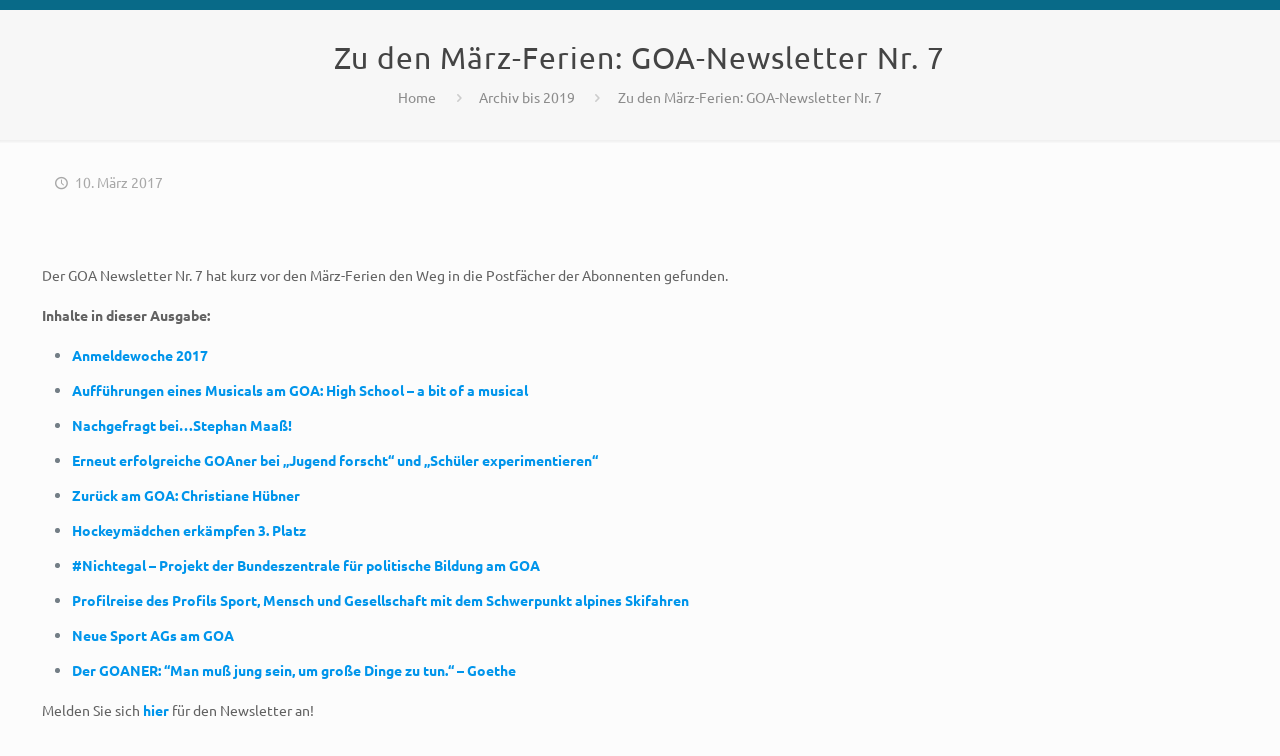

--- FILE ---
content_type: text/html; charset=UTF-8
request_url: https://www.gymnasium-oberalster.de/archiv-bis-2019/zu-den-maerz-ferien-goa-newsletter-nr-7/
body_size: 27033
content:
<!DOCTYPE html>
<html lang="de-DE" class="no-js" itemscope itemtype="https://schema.org/Article">

<link rel="shortcut icon" href="/wp-content/blogs.dir/sites/70/2013/07/fav_16x16.png" type="image/x-icon"/>

<head>

<meta charset="UTF-8" />
<link rel="alternate" hreflang="de-DE" href="https://www.gymnasium-oberalster.de/archiv-bis-2019/zu-den-maerz-ferien-goa-newsletter-nr-7/"/>
<meta name='robots' content='index, follow, max-image-preview:large, max-snippet:-1, max-video-preview:-1' />
<meta name="format-detection" content="telephone=no">
<meta name="viewport" content="width=device-width, initial-scale=1, maximum-scale=1" />
<link rel="shortcut icon" href="https://www.gymnasium-oberalster.de/wp-content/blogs.dir/sites/212/2013/07/fav_16x16.png" type="image/x-icon" />

	<!-- This site is optimized with the Yoast SEO plugin v22.7 - https://yoast.com/wordpress/plugins/seo/ -->
	<title>Zu den März-Ferien: GOA-Newsletter Nr. 7 - Gymnasium Oberalster</title>
	<link rel="canonical" href="https://www.gymnasium-oberalster.de/archiv-bis-2019/zu-den-maerz-ferien-goa-newsletter-nr-7/" />
	<meta property="og:locale" content="de_DE" />
	<meta property="og:type" content="article" />
	<meta property="og:title" content="Zu den März-Ferien: GOA-Newsletter Nr. 7 - Gymnasium Oberalster" />
	<meta property="og:description" content="Der GOA Newsletter Nr. 7 hat kurz vor den März-Ferien den Weg in die Postfächer der Abonnenten gefunden. Inhalte in dieser Ausgabe: Anmeldewoche 2017 Aufführungen eines Musicals am GOA: High School – a bit of a musical Nachgefragt bei…Stephan Maaß! Erneut erfolgreiche GOAner bei „Jugend forscht“ und „Schüler experimentieren“ Zurück am GOA: Christiane Hübner Hockeymädchen erkämpfen 3. Platz #Nichtegal – […]" />
	<meta property="og:url" content="https://www.gymnasium-oberalster.de/archiv-bis-2019/zu-den-maerz-ferien-goa-newsletter-nr-7/" />
	<meta property="og:site_name" content="Gymnasium Oberalster" />
	<meta property="article:published_time" content="2017-03-10T20:23:25+00:00" />
	<meta property="article:modified_time" content="2019-09-09T15:52:57+00:00" />
	<meta name="twitter:label1" content="Verfasst von" />
	<meta name="twitter:data1" content="" />
	<meta name="twitter:label2" content="Geschätzte Lesezeit" />
	<meta name="twitter:data2" content="1 Minute" />
	<script type="application/ld+json" class="yoast-schema-graph">{"@context":"https://schema.org","@graph":[{"@type":"WebPage","@id":"https://www.gymnasium-oberalster.de/archiv-bis-2019/zu-den-maerz-ferien-goa-newsletter-nr-7/","url":"https://www.gymnasium-oberalster.de/archiv-bis-2019/zu-den-maerz-ferien-goa-newsletter-nr-7/","name":"Zu den März-Ferien: GOA-Newsletter Nr. 7 - Gymnasium Oberalster","isPartOf":{"@id":"https://www.gymnasium-oberalster.de/#website"},"datePublished":"2017-03-10T20:23:25+00:00","dateModified":"2019-09-09T15:52:57+00:00","author":{"@id":""},"inLanguage":"de-DE","potentialAction":[{"@type":"ReadAction","target":["https://www.gymnasium-oberalster.de/archiv-bis-2019/zu-den-maerz-ferien-goa-newsletter-nr-7/"]}]},{"@type":"WebSite","@id":"https://www.gymnasium-oberalster.de/#website","url":"https://www.gymnasium-oberalster.de/","name":"Gymnasium Oberalster","description":"Gymnasium Oberalster","potentialAction":[{"@type":"SearchAction","target":{"@type":"EntryPoint","urlTemplate":"https://www.gymnasium-oberalster.de/?s={search_term_string}"},"query-input":"required name=search_term_string"}],"inLanguage":"de-DE"},{"@type":"Person","@id":"","url":"https://www.gymnasium-oberalster.de/author/"}]}</script>
	<!-- / Yoast SEO plugin. -->



<link rel="alternate" type="application/rss+xml" title="Gymnasium Oberalster &raquo; Feed" href="https://www.gymnasium-oberalster.de/feed/" />
<link rel="alternate" type="application/rss+xml" title="Gymnasium Oberalster &raquo; Kommentar-Feed" href="https://www.gymnasium-oberalster.de/comments/feed/" />
<link rel="alternate" type="text/calendar" title="Gymnasium Oberalster &raquo; iCal Feed" href="https://www.gymnasium-oberalster.de/events/?ical=1" />
<script type="text/javascript">
/* <![CDATA[ */
window._wpemojiSettings = {"baseUrl":"https:\/\/s.w.org\/images\/core\/emoji\/15.0.3\/72x72\/","ext":".png","svgUrl":"https:\/\/s.w.org\/images\/core\/emoji\/15.0.3\/svg\/","svgExt":".svg","source":{"concatemoji":"https:\/\/www.gymnasium-oberalster.de\/wp-includes\/js\/wp-emoji-release.min.js?ver=6.5.3"}};
/*! This file is auto-generated */
!function(i,n){var o,s,e;function c(e){try{var t={supportTests:e,timestamp:(new Date).valueOf()};sessionStorage.setItem(o,JSON.stringify(t))}catch(e){}}function p(e,t,n){e.clearRect(0,0,e.canvas.width,e.canvas.height),e.fillText(t,0,0);var t=new Uint32Array(e.getImageData(0,0,e.canvas.width,e.canvas.height).data),r=(e.clearRect(0,0,e.canvas.width,e.canvas.height),e.fillText(n,0,0),new Uint32Array(e.getImageData(0,0,e.canvas.width,e.canvas.height).data));return t.every(function(e,t){return e===r[t]})}function u(e,t,n){switch(t){case"flag":return n(e,"\ud83c\udff3\ufe0f\u200d\u26a7\ufe0f","\ud83c\udff3\ufe0f\u200b\u26a7\ufe0f")?!1:!n(e,"\ud83c\uddfa\ud83c\uddf3","\ud83c\uddfa\u200b\ud83c\uddf3")&&!n(e,"\ud83c\udff4\udb40\udc67\udb40\udc62\udb40\udc65\udb40\udc6e\udb40\udc67\udb40\udc7f","\ud83c\udff4\u200b\udb40\udc67\u200b\udb40\udc62\u200b\udb40\udc65\u200b\udb40\udc6e\u200b\udb40\udc67\u200b\udb40\udc7f");case"emoji":return!n(e,"\ud83d\udc26\u200d\u2b1b","\ud83d\udc26\u200b\u2b1b")}return!1}function f(e,t,n){var r="undefined"!=typeof WorkerGlobalScope&&self instanceof WorkerGlobalScope?new OffscreenCanvas(300,150):i.createElement("canvas"),a=r.getContext("2d",{willReadFrequently:!0}),o=(a.textBaseline="top",a.font="600 32px Arial",{});return e.forEach(function(e){o[e]=t(a,e,n)}),o}function t(e){var t=i.createElement("script");t.src=e,t.defer=!0,i.head.appendChild(t)}"undefined"!=typeof Promise&&(o="wpEmojiSettingsSupports",s=["flag","emoji"],n.supports={everything:!0,everythingExceptFlag:!0},e=new Promise(function(e){i.addEventListener("DOMContentLoaded",e,{once:!0})}),new Promise(function(t){var n=function(){try{var e=JSON.parse(sessionStorage.getItem(o));if("object"==typeof e&&"number"==typeof e.timestamp&&(new Date).valueOf()<e.timestamp+604800&&"object"==typeof e.supportTests)return e.supportTests}catch(e){}return null}();if(!n){if("undefined"!=typeof Worker&&"undefined"!=typeof OffscreenCanvas&&"undefined"!=typeof URL&&URL.createObjectURL&&"undefined"!=typeof Blob)try{var e="postMessage("+f.toString()+"("+[JSON.stringify(s),u.toString(),p.toString()].join(",")+"));",r=new Blob([e],{type:"text/javascript"}),a=new Worker(URL.createObjectURL(r),{name:"wpTestEmojiSupports"});return void(a.onmessage=function(e){c(n=e.data),a.terminate(),t(n)})}catch(e){}c(n=f(s,u,p))}t(n)}).then(function(e){for(var t in e)n.supports[t]=e[t],n.supports.everything=n.supports.everything&&n.supports[t],"flag"!==t&&(n.supports.everythingExceptFlag=n.supports.everythingExceptFlag&&n.supports[t]);n.supports.everythingExceptFlag=n.supports.everythingExceptFlag&&!n.supports.flag,n.DOMReady=!1,n.readyCallback=function(){n.DOMReady=!0}}).then(function(){return e}).then(function(){var e;n.supports.everything||(n.readyCallback(),(e=n.source||{}).concatemoji?t(e.concatemoji):e.wpemoji&&e.twemoji&&(t(e.twemoji),t(e.wpemoji)))}))}((window,document),window._wpemojiSettings);
/* ]]> */
</script>
<link rel='stylesheet' id='layerslider-css' href='https://www.gymnasium-oberalster.de/wp-content/plugins/LayerSlider/static/layerslider/css/layerslider.css?ver=6.8.4' type='text/css' media='all' />
<style id='wp-emoji-styles-inline-css' type='text/css'>

	img.wp-smiley, img.emoji {
		display: inline !important;
		border: none !important;
		box-shadow: none !important;
		height: 1em !important;
		width: 1em !important;
		margin: 0 0.07em !important;
		vertical-align: -0.1em !important;
		background: none !important;
		padding: 0 !important;
	}
</style>
<link rel='stylesheet' id='wp-block-library-css' href='https://www.gymnasium-oberalster.de/wp-includes/css/dist/block-library/style.min.css?ver=6.5.3' type='text/css' media='all' />
<style id='classic-theme-styles-inline-css' type='text/css'>
/*! This file is auto-generated */
.wp-block-button__link{color:#fff;background-color:#32373c;border-radius:9999px;box-shadow:none;text-decoration:none;padding:calc(.667em + 2px) calc(1.333em + 2px);font-size:1.125em}.wp-block-file__button{background:#32373c;color:#fff;text-decoration:none}
</style>
<style id='global-styles-inline-css' type='text/css'>
body{--wp--preset--color--black: #000000;--wp--preset--color--cyan-bluish-gray: #abb8c3;--wp--preset--color--white: #ffffff;--wp--preset--color--pale-pink: #f78da7;--wp--preset--color--vivid-red: #cf2e2e;--wp--preset--color--luminous-vivid-orange: #ff6900;--wp--preset--color--luminous-vivid-amber: #fcb900;--wp--preset--color--light-green-cyan: #7bdcb5;--wp--preset--color--vivid-green-cyan: #00d084;--wp--preset--color--pale-cyan-blue: #8ed1fc;--wp--preset--color--vivid-cyan-blue: #0693e3;--wp--preset--color--vivid-purple: #9b51e0;--wp--preset--gradient--vivid-cyan-blue-to-vivid-purple: linear-gradient(135deg,rgba(6,147,227,1) 0%,rgb(155,81,224) 100%);--wp--preset--gradient--light-green-cyan-to-vivid-green-cyan: linear-gradient(135deg,rgb(122,220,180) 0%,rgb(0,208,130) 100%);--wp--preset--gradient--luminous-vivid-amber-to-luminous-vivid-orange: linear-gradient(135deg,rgba(252,185,0,1) 0%,rgba(255,105,0,1) 100%);--wp--preset--gradient--luminous-vivid-orange-to-vivid-red: linear-gradient(135deg,rgba(255,105,0,1) 0%,rgb(207,46,46) 100%);--wp--preset--gradient--very-light-gray-to-cyan-bluish-gray: linear-gradient(135deg,rgb(238,238,238) 0%,rgb(169,184,195) 100%);--wp--preset--gradient--cool-to-warm-spectrum: linear-gradient(135deg,rgb(74,234,220) 0%,rgb(151,120,209) 20%,rgb(207,42,186) 40%,rgb(238,44,130) 60%,rgb(251,105,98) 80%,rgb(254,248,76) 100%);--wp--preset--gradient--blush-light-purple: linear-gradient(135deg,rgb(255,206,236) 0%,rgb(152,150,240) 100%);--wp--preset--gradient--blush-bordeaux: linear-gradient(135deg,rgb(254,205,165) 0%,rgb(254,45,45) 50%,rgb(107,0,62) 100%);--wp--preset--gradient--luminous-dusk: linear-gradient(135deg,rgb(255,203,112) 0%,rgb(199,81,192) 50%,rgb(65,88,208) 100%);--wp--preset--gradient--pale-ocean: linear-gradient(135deg,rgb(255,245,203) 0%,rgb(182,227,212) 50%,rgb(51,167,181) 100%);--wp--preset--gradient--electric-grass: linear-gradient(135deg,rgb(202,248,128) 0%,rgb(113,206,126) 100%);--wp--preset--gradient--midnight: linear-gradient(135deg,rgb(2,3,129) 0%,rgb(40,116,252) 100%);--wp--preset--font-size--small: 13px;--wp--preset--font-size--medium: 20px;--wp--preset--font-size--large: 36px;--wp--preset--font-size--x-large: 42px;--wp--preset--spacing--20: 0.44rem;--wp--preset--spacing--30: 0.67rem;--wp--preset--spacing--40: 1rem;--wp--preset--spacing--50: 1.5rem;--wp--preset--spacing--60: 2.25rem;--wp--preset--spacing--70: 3.38rem;--wp--preset--spacing--80: 5.06rem;--wp--preset--shadow--natural: 6px 6px 9px rgba(0, 0, 0, 0.2);--wp--preset--shadow--deep: 12px 12px 50px rgba(0, 0, 0, 0.4);--wp--preset--shadow--sharp: 6px 6px 0px rgba(0, 0, 0, 0.2);--wp--preset--shadow--outlined: 6px 6px 0px -3px rgba(255, 255, 255, 1), 6px 6px rgba(0, 0, 0, 1);--wp--preset--shadow--crisp: 6px 6px 0px rgba(0, 0, 0, 1);}:where(.is-layout-flex){gap: 0.5em;}:where(.is-layout-grid){gap: 0.5em;}body .is-layout-flex{display: flex;}body .is-layout-flex{flex-wrap: wrap;align-items: center;}body .is-layout-flex > *{margin: 0;}body .is-layout-grid{display: grid;}body .is-layout-grid > *{margin: 0;}:where(.wp-block-columns.is-layout-flex){gap: 2em;}:where(.wp-block-columns.is-layout-grid){gap: 2em;}:where(.wp-block-post-template.is-layout-flex){gap: 1.25em;}:where(.wp-block-post-template.is-layout-grid){gap: 1.25em;}.has-black-color{color: var(--wp--preset--color--black) !important;}.has-cyan-bluish-gray-color{color: var(--wp--preset--color--cyan-bluish-gray) !important;}.has-white-color{color: var(--wp--preset--color--white) !important;}.has-pale-pink-color{color: var(--wp--preset--color--pale-pink) !important;}.has-vivid-red-color{color: var(--wp--preset--color--vivid-red) !important;}.has-luminous-vivid-orange-color{color: var(--wp--preset--color--luminous-vivid-orange) !important;}.has-luminous-vivid-amber-color{color: var(--wp--preset--color--luminous-vivid-amber) !important;}.has-light-green-cyan-color{color: var(--wp--preset--color--light-green-cyan) !important;}.has-vivid-green-cyan-color{color: var(--wp--preset--color--vivid-green-cyan) !important;}.has-pale-cyan-blue-color{color: var(--wp--preset--color--pale-cyan-blue) !important;}.has-vivid-cyan-blue-color{color: var(--wp--preset--color--vivid-cyan-blue) !important;}.has-vivid-purple-color{color: var(--wp--preset--color--vivid-purple) !important;}.has-black-background-color{background-color: var(--wp--preset--color--black) !important;}.has-cyan-bluish-gray-background-color{background-color: var(--wp--preset--color--cyan-bluish-gray) !important;}.has-white-background-color{background-color: var(--wp--preset--color--white) !important;}.has-pale-pink-background-color{background-color: var(--wp--preset--color--pale-pink) !important;}.has-vivid-red-background-color{background-color: var(--wp--preset--color--vivid-red) !important;}.has-luminous-vivid-orange-background-color{background-color: var(--wp--preset--color--luminous-vivid-orange) !important;}.has-luminous-vivid-amber-background-color{background-color: var(--wp--preset--color--luminous-vivid-amber) !important;}.has-light-green-cyan-background-color{background-color: var(--wp--preset--color--light-green-cyan) !important;}.has-vivid-green-cyan-background-color{background-color: var(--wp--preset--color--vivid-green-cyan) !important;}.has-pale-cyan-blue-background-color{background-color: var(--wp--preset--color--pale-cyan-blue) !important;}.has-vivid-cyan-blue-background-color{background-color: var(--wp--preset--color--vivid-cyan-blue) !important;}.has-vivid-purple-background-color{background-color: var(--wp--preset--color--vivid-purple) !important;}.has-black-border-color{border-color: var(--wp--preset--color--black) !important;}.has-cyan-bluish-gray-border-color{border-color: var(--wp--preset--color--cyan-bluish-gray) !important;}.has-white-border-color{border-color: var(--wp--preset--color--white) !important;}.has-pale-pink-border-color{border-color: var(--wp--preset--color--pale-pink) !important;}.has-vivid-red-border-color{border-color: var(--wp--preset--color--vivid-red) !important;}.has-luminous-vivid-orange-border-color{border-color: var(--wp--preset--color--luminous-vivid-orange) !important;}.has-luminous-vivid-amber-border-color{border-color: var(--wp--preset--color--luminous-vivid-amber) !important;}.has-light-green-cyan-border-color{border-color: var(--wp--preset--color--light-green-cyan) !important;}.has-vivid-green-cyan-border-color{border-color: var(--wp--preset--color--vivid-green-cyan) !important;}.has-pale-cyan-blue-border-color{border-color: var(--wp--preset--color--pale-cyan-blue) !important;}.has-vivid-cyan-blue-border-color{border-color: var(--wp--preset--color--vivid-cyan-blue) !important;}.has-vivid-purple-border-color{border-color: var(--wp--preset--color--vivid-purple) !important;}.has-vivid-cyan-blue-to-vivid-purple-gradient-background{background: var(--wp--preset--gradient--vivid-cyan-blue-to-vivid-purple) !important;}.has-light-green-cyan-to-vivid-green-cyan-gradient-background{background: var(--wp--preset--gradient--light-green-cyan-to-vivid-green-cyan) !important;}.has-luminous-vivid-amber-to-luminous-vivid-orange-gradient-background{background: var(--wp--preset--gradient--luminous-vivid-amber-to-luminous-vivid-orange) !important;}.has-luminous-vivid-orange-to-vivid-red-gradient-background{background: var(--wp--preset--gradient--luminous-vivid-orange-to-vivid-red) !important;}.has-very-light-gray-to-cyan-bluish-gray-gradient-background{background: var(--wp--preset--gradient--very-light-gray-to-cyan-bluish-gray) !important;}.has-cool-to-warm-spectrum-gradient-background{background: var(--wp--preset--gradient--cool-to-warm-spectrum) !important;}.has-blush-light-purple-gradient-background{background: var(--wp--preset--gradient--blush-light-purple) !important;}.has-blush-bordeaux-gradient-background{background: var(--wp--preset--gradient--blush-bordeaux) !important;}.has-luminous-dusk-gradient-background{background: var(--wp--preset--gradient--luminous-dusk) !important;}.has-pale-ocean-gradient-background{background: var(--wp--preset--gradient--pale-ocean) !important;}.has-electric-grass-gradient-background{background: var(--wp--preset--gradient--electric-grass) !important;}.has-midnight-gradient-background{background: var(--wp--preset--gradient--midnight) !important;}.has-small-font-size{font-size: var(--wp--preset--font-size--small) !important;}.has-medium-font-size{font-size: var(--wp--preset--font-size--medium) !important;}.has-large-font-size{font-size: var(--wp--preset--font-size--large) !important;}.has-x-large-font-size{font-size: var(--wp--preset--font-size--x-large) !important;}
.wp-block-navigation a:where(:not(.wp-element-button)){color: inherit;}
:where(.wp-block-post-template.is-layout-flex){gap: 1.25em;}:where(.wp-block-post-template.is-layout-grid){gap: 1.25em;}
:where(.wp-block-columns.is-layout-flex){gap: 2em;}:where(.wp-block-columns.is-layout-grid){gap: 2em;}
.wp-block-pullquote{font-size: 1.5em;line-height: 1.6;}
</style>
<link rel='stylesheet' id='contact-form-7-css' href='https://www.gymnasium-oberalster.de/wp-content/plugins/contact-form-7/includes/css/styles.css?ver=5.9.5' type='text/css' media='all' />
<link rel='stylesheet' id='cookie-notice-front-css' href='https://www.gymnasium-oberalster.de/wp-content/plugins/cookie-notice/css/front.min.css?ver=2.4.16' type='text/css' media='all' />
<link rel='stylesheet' id='eeb-css-frontend-css' href='https://www.gymnasium-oberalster.de/wp-content/plugins/email-encoder-bundle/core/includes/assets/css/style.css?ver=240526-131211' type='text/css' media='all' />
<link rel='stylesheet' id='foobox-free-min-css' href='https://www.gymnasium-oberalster.de/wp-content/plugins/foobox-image-lightbox/free/css/foobox.free.min.css?ver=2.7.27' type='text/css' media='all' />
<link rel='stylesheet' id='font-awesome-css' href='https://www.gymnasium-oberalster.de/wp-content/plugins/js_composer_goaneu/assets/lib/bower/font-awesome/css/font-awesome.min.css?ver=6.0.2' type='text/css' media='all' />
<link rel='stylesheet' id='wp-event-aggregator-front-css' href='https://www.gymnasium-oberalster.de/wp-content/plugins/wp-event-aggregator/assets/css/wp-event-aggregator.css?ver=6.5.3' type='text/css' media='all' />
<link rel='stylesheet' id='mfn-base-css' href='https://www.gymnasium-oberalster.de/wp-content/themes/betheme/css/base.css?ver=21.2.4' type='text/css' media='all' />
<link rel='stylesheet' id='mfn-layout-css' href='https://www.gymnasium-oberalster.de/wp-content/themes/betheme/css/layout.css?ver=21.2.4' type='text/css' media='all' />
<link rel='stylesheet' id='mfn-shortcodes-css' href='https://www.gymnasium-oberalster.de/wp-content/themes/betheme/css/shortcodes.css?ver=21.2.4' type='text/css' media='all' />
<link rel='stylesheet' id='mfn-animations-css' href='https://www.gymnasium-oberalster.de/wp-content/themes/betheme/assets/animations/animations.min.css?ver=21.2.4' type='text/css' media='all' />
<link rel='stylesheet' id='mfn-jquery-ui-css' href='https://www.gymnasium-oberalster.de/wp-content/themes/betheme/assets/ui/jquery.ui.all.css?ver=21.2.4' type='text/css' media='all' />
<link rel='stylesheet' id='mfn-jplayer-css' href='https://www.gymnasium-oberalster.de/wp-content/themes/betheme/assets/jplayer/css/jplayer.blue.monday.css?ver=21.2.4' type='text/css' media='all' />
<link rel='stylesheet' id='mfn-responsive-css' href='https://www.gymnasium-oberalster.de/wp-content/themes/betheme/css/responsive.css?ver=21.2.4' type='text/css' media='all' />
<link rel='stylesheet' id='mfn-fonts-css' href='//www.gymnasium-oberalster.de/wp-content/uploads/omgf/mfn-fonts/mfn-fonts.css?ver=1663843070' type='text/css' media='all' />
<link rel='stylesheet' id='newsletter-css' href='https://www.gymnasium-oberalster.de/wp-content/plugins/newsletter/style.css?ver=8.6.7' type='text/css' media='all' />
<!--[if lt IE 9]>
<link rel='stylesheet' id='vc_lte_ie9-css' href='https://www.gymnasium-oberalster.de/wp-content/plugins/js_composer_goaneu/assets/css/vc_lte_ie9.min.css?ver=6.0.2' type='text/css' media='screen' />
<![endif]-->
<link rel='stylesheet' id='tablepress-responsive-tables-css' href='https://www.gymnasium-oberalster.de/wp-content/plugins/tablepress-responsive-tables/css/responsive.dataTables.min.css?ver=1.5' type='text/css' media='all' />
<link rel='stylesheet' id='tablepress-default-css' href='https://www.gymnasium-oberalster.de/wp-content/plugins/tablepress/css/build/default.css?ver=2.3.1' type='text/css' media='all' />
<link rel='stylesheet' id='a3a3_lazy_load-css' href='//www.gymnasium-oberalster.de/wp-content/blogs.dir/sites/212/sass/a3_lazy_load.min.css?ver=1607517989' type='text/css' media='all' />
<style id='mfn-dynamic-inline-css' type='text/css'>
body:not(.template-slider) #Header_wrapper{background-image:url(https://www.gymnasium-oberalster.de/wp-content/uploads/2017/02/home_betheme_slider_slide1.jpg);background-repeat:no-repeat;background-position:center}
@media only screen and (min-width: 1240px){body:not(.header-simple) #Top_bar #menu{display:block!important}.tr-menu #Top_bar #menu{background:none!important}#Top_bar .menu > li > ul.mfn-megamenu{width:984px}#Top_bar .menu > li > ul.mfn-megamenu > li{float:left}#Top_bar .menu > li > ul.mfn-megamenu > li.mfn-megamenu-cols-1{width:100%}#Top_bar .menu > li > ul.mfn-megamenu > li.mfn-megamenu-cols-2{width:50%}#Top_bar .menu > li > ul.mfn-megamenu > li.mfn-megamenu-cols-3{width:33.33%}#Top_bar .menu > li > ul.mfn-megamenu > li.mfn-megamenu-cols-4{width:25%}#Top_bar .menu > li > ul.mfn-megamenu > li.mfn-megamenu-cols-5{width:20%}#Top_bar .menu > li > ul.mfn-megamenu > li.mfn-megamenu-cols-6{width:16.66%}#Top_bar .menu > li > ul.mfn-megamenu > li > ul{display:block!important;position:inherit;left:auto;top:auto;border-width:0 1px 0 0}#Top_bar .menu > li > ul.mfn-megamenu > li:last-child > ul{border:0}#Top_bar .menu > li > ul.mfn-megamenu > li > ul li{width:auto}#Top_bar .menu > li > ul.mfn-megamenu a.mfn-megamenu-title{text-transform:uppercase;font-weight:400;background:none}#Top_bar .menu > li > ul.mfn-megamenu a .menu-arrow{display:none}.menuo-right #Top_bar .menu > li > ul.mfn-megamenu{left:auto;right:0}.menuo-right #Top_bar .menu > li > ul.mfn-megamenu-bg{box-sizing:border-box}#Top_bar .menu > li > ul.mfn-megamenu-bg{padding:20px 166px 20px 20px;background-repeat:no-repeat;background-position:right bottom}.rtl #Top_bar .menu > li > ul.mfn-megamenu-bg{padding-left:166px;padding-right:20px;background-position:left bottom}#Top_bar .menu > li > ul.mfn-megamenu-bg > li{background:none}#Top_bar .menu > li > ul.mfn-megamenu-bg > li a{border:none}#Top_bar .menu > li > ul.mfn-megamenu-bg > li > ul{background:none!important;-webkit-box-shadow:0 0 0 0;-moz-box-shadow:0 0 0 0;box-shadow:0 0 0 0}.mm-vertical #Top_bar .container{position:relative;}.mm-vertical #Top_bar .top_bar_left{position:static;}.mm-vertical #Top_bar .menu > li ul{box-shadow:0 0 0 0 transparent!important;background-image:none;}.mm-vertical #Top_bar .menu > li > ul.mfn-megamenu{width:98%!important;margin:0 1%;padding:20px 0;}.mm-vertical.header-plain #Top_bar .menu > li > ul.mfn-megamenu{width:100%!important;margin:0;}.mm-vertical #Top_bar .menu > li > ul.mfn-megamenu > li{display:table-cell;float:none!important;width:10%;padding:0 15px;border-right:1px solid rgba(0, 0, 0, 0.05);}.mm-vertical #Top_bar .menu > li > ul.mfn-megamenu > li:last-child{border-right-width:0}.mm-vertical #Top_bar .menu > li > ul.mfn-megamenu > li.hide-border{border-right-width:0}.mm-vertical #Top_bar .menu > li > ul.mfn-megamenu > li a{border-bottom-width:0;padding:9px 15px;line-height:120%;}.mm-vertical #Top_bar .menu > li > ul.mfn-megamenu a.mfn-megamenu-title{font-weight:700;}.rtl .mm-vertical #Top_bar .menu > li > ul.mfn-megamenu > li:first-child{border-right-width:0}.rtl .mm-vertical #Top_bar .menu > li > ul.mfn-megamenu > li:last-child{border-right-width:1px}.header-plain:not(.menuo-right) #Header .top_bar_left{width:auto!important}.header-stack.header-center #Top_bar #menu{display:inline-block!important}.header-simple #Top_bar #menu{display:none;height:auto;width:300px;bottom:auto;top:100%;right:1px;position:absolute;margin:0}.header-simple #Header a.responsive-menu-toggle{display:block;right:10px}.header-simple #Top_bar #menu > ul{width:100%;float:left}.header-simple #Top_bar #menu ul li{width:100%;padding-bottom:0;border-right:0;position:relative}.header-simple #Top_bar #menu ul li a{padding:0 20px;margin:0;display:block;height:auto;line-height:normal;border:none}.header-simple #Top_bar #menu ul li a:after{display:none}.header-simple #Top_bar #menu ul li a span{border:none;line-height:44px;display:inline;padding:0}.header-simple #Top_bar #menu ul li.submenu .menu-toggle{display:block;position:absolute;right:0;top:0;width:44px;height:44px;line-height:44px;font-size:30px;font-weight:300;text-align:center;cursor:pointer;color:#444;opacity:0.33;}.header-simple #Top_bar #menu ul li.submenu .menu-toggle:after{content:"+"}.header-simple #Top_bar #menu ul li.hover > .menu-toggle:after{content:"-"}.header-simple #Top_bar #menu ul li.hover a{border-bottom:0}.header-simple #Top_bar #menu ul.mfn-megamenu li .menu-toggle{display:none}.header-simple #Top_bar #menu ul li ul{position:relative!important;left:0!important;top:0;padding:0;margin:0!important;width:auto!important;background-image:none}.header-simple #Top_bar #menu ul li ul li{width:100%!important;display:block;padding:0;}.header-simple #Top_bar #menu ul li ul li a{padding:0 20px 0 30px}.header-simple #Top_bar #menu ul li ul li a .menu-arrow{display:none}.header-simple #Top_bar #menu ul li ul li a span{padding:0}.header-simple #Top_bar #menu ul li ul li a span:after{display:none!important}.header-simple #Top_bar .menu > li > ul.mfn-megamenu a.mfn-megamenu-title{text-transform:uppercase;font-weight:400}.header-simple #Top_bar .menu > li > ul.mfn-megamenu > li > ul{display:block!important;position:inherit;left:auto;top:auto}.header-simple #Top_bar #menu ul li ul li ul{border-left:0!important;padding:0;top:0}.header-simple #Top_bar #menu ul li ul li ul li a{padding:0 20px 0 40px}.rtl.header-simple #Top_bar #menu{left:1px;right:auto}.rtl.header-simple #Top_bar a.responsive-menu-toggle{left:10px;right:auto}.rtl.header-simple #Top_bar #menu ul li.submenu .menu-toggle{left:0;right:auto}.rtl.header-simple #Top_bar #menu ul li ul{left:auto!important;right:0!important}.rtl.header-simple #Top_bar #menu ul li ul li a{padding:0 30px 0 20px}.rtl.header-simple #Top_bar #menu ul li ul li ul li a{padding:0 40px 0 20px}.menu-highlight #Top_bar .menu > li{margin:0 2px}.menu-highlight:not(.header-creative) #Top_bar .menu > li > a{margin:20px 0;padding:0;-webkit-border-radius:5px;border-radius:5px}.menu-highlight #Top_bar .menu > li > a:after{display:none}.menu-highlight #Top_bar .menu > li > a span:not(.description){line-height:50px}.menu-highlight #Top_bar .menu > li > a span.description{display:none}.menu-highlight.header-stack #Top_bar .menu > li > a{margin:10px 0!important}.menu-highlight.header-stack #Top_bar .menu > li > a span:not(.description){line-height:40px}.menu-highlight.header-transparent #Top_bar .menu > li > a{margin:5px 0}.menu-highlight.header-simple #Top_bar #menu ul li,.menu-highlight.header-creative #Top_bar #menu ul li{margin:0}.menu-highlight.header-simple #Top_bar #menu ul li > a,.menu-highlight.header-creative #Top_bar #menu ul li > a{-webkit-border-radius:0;border-radius:0}.menu-highlight:not(.header-fixed):not(.header-simple) #Top_bar.is-sticky .menu > li > a{margin:10px 0!important;padding:5px 0!important}.menu-highlight:not(.header-fixed):not(.header-simple) #Top_bar.is-sticky .menu > li > a span{line-height:30px!important}.header-modern.menu-highlight.menuo-right .menu_wrapper{margin-right:20px}.menu-line-below #Top_bar .menu > li > a:after{top:auto;bottom:-4px}.menu-line-below #Top_bar.is-sticky .menu > li > a:after{top:auto;bottom:-4px}.menu-line-below-80 #Top_bar:not(.is-sticky) .menu > li > a:after{height:4px;left:10%;top:50%;margin-top:20px;width:80%}.menu-line-below-80-1 #Top_bar:not(.is-sticky) .menu > li > a:after{height:1px;left:10%;top:50%;margin-top:20px;width:80%}.menu-link-color #Top_bar .menu > li > a:after{display:none!important}.menu-arrow-top #Top_bar .menu > li > a:after{background:none repeat scroll 0 0 rgba(0,0,0,0)!important;border-color:#ccc transparent transparent;border-style:solid;border-width:7px 7px 0;display:block;height:0;left:50%;margin-left:-7px;top:0!important;width:0}.menu-arrow-top #Top_bar.is-sticky .menu > li > a:after{top:0!important}.menu-arrow-bottom #Top_bar .menu > li > a:after{background:none!important;border-color:transparent transparent #ccc;border-style:solid;border-width:0 7px 7px;display:block;height:0;left:50%;margin-left:-7px;top:auto;bottom:0;width:0}.menu-arrow-bottom #Top_bar.is-sticky .menu > li > a:after{top:auto;bottom:0}.menuo-no-borders #Top_bar .menu > li > a span{border-width:0!important}.menuo-no-borders #Header_creative #Top_bar .menu > li > a span{border-bottom-width:0}.menuo-no-borders.header-plain #Top_bar a#header_cart,.menuo-no-borders.header-plain #Top_bar a#search_button,.menuo-no-borders.header-plain #Top_bar .wpml-languages,.menuo-no-borders.header-plain #Top_bar a.action_button{border-width:0}.menuo-right #Top_bar .menu_wrapper{float:right}.menuo-right.header-stack:not(.header-center) #Top_bar .menu_wrapper{margin-right:150px}body.header-creative{padding-left:50px}body.header-creative.header-open{padding-left:250px}body.error404,body.under-construction,body.template-blank{padding-left:0!important}.header-creative.footer-fixed #Footer,.header-creative.footer-sliding #Footer,.header-creative.footer-stick #Footer.is-sticky{box-sizing:border-box;padding-left:50px;}.header-open.footer-fixed #Footer,.header-open.footer-sliding #Footer,.header-creative.footer-stick #Footer.is-sticky{padding-left:250px;}.header-rtl.header-creative.footer-fixed #Footer,.header-rtl.header-creative.footer-sliding #Footer,.header-rtl.header-creative.footer-stick #Footer.is-sticky{padding-left:0;padding-right:50px;}.header-rtl.header-open.footer-fixed #Footer,.header-rtl.header-open.footer-sliding #Footer,.header-rtl.header-creative.footer-stick #Footer.is-sticky{padding-right:250px;}#Header_creative{background-color:#fff;position:fixed;width:250px;height:100%;left:-200px;top:0;z-index:9002;-webkit-box-shadow:2px 0 4px 2px rgba(0,0,0,.15);box-shadow:2px 0 4px 2px rgba(0,0,0,.15)}#Header_creative .container{width:100%}#Header_creative .creative-wrapper{opacity:0;margin-right:50px}#Header_creative a.creative-menu-toggle{display:block;width:34px;height:34px;line-height:34px;font-size:22px;text-align:center;position:absolute;top:10px;right:8px;border-radius:3px}.admin-bar #Header_creative a.creative-menu-toggle{top:42px}#Header_creative #Top_bar{position:static;width:100%}#Header_creative #Top_bar .top_bar_left{width:100%!important;float:none}#Header_creative #Top_bar .top_bar_right{width:100%!important;float:none;height:auto;margin-bottom:35px;text-align:center;padding:0 20px;top:0;-webkit-box-sizing:border-box;-moz-box-sizing:border-box;box-sizing:border-box}#Header_creative #Top_bar .top_bar_right:before{display:none}#Header_creative #Top_bar .top_bar_right_wrapper{top:0}#Header_creative #Top_bar .logo{float:none;text-align:center;margin:15px 0}#Header_creative #Top_bar #menu{background-color:transparent}#Header_creative #Top_bar .menu_wrapper{float:none;margin:0 0 30px}#Header_creative #Top_bar .menu > li{width:100%;float:none;position:relative}#Header_creative #Top_bar .menu > li > a{padding:0;text-align:center}#Header_creative #Top_bar .menu > li > a:after{display:none}#Header_creative #Top_bar .menu > li > a span{border-right:0;border-bottom-width:1px;line-height:38px}#Header_creative #Top_bar .menu li ul{left:100%;right:auto;top:0;box-shadow:2px 2px 2px 0 rgba(0,0,0,0.03);-webkit-box-shadow:2px 2px 2px 0 rgba(0,0,0,0.03)}#Header_creative #Top_bar .menu > li > ul.mfn-megamenu{margin:0;width:700px!important;}#Header_creative #Top_bar .menu > li > ul.mfn-megamenu > li > ul{left:0}#Header_creative #Top_bar .menu li ul li a{padding-top:9px;padding-bottom:8px}#Header_creative #Top_bar .menu li ul li ul{top:0}#Header_creative #Top_bar .menu > li > a span.description{display:block;font-size:13px;line-height:28px!important;clear:both}#Header_creative #Top_bar .search_wrapper{left:100%;top:auto;bottom:0}#Header_creative #Top_bar a#header_cart{display:inline-block;float:none;top:3px}#Header_creative #Top_bar a#search_button{display:inline-block;float:none;top:3px}#Header_creative #Top_bar .wpml-languages{display:inline-block;float:none;top:0}#Header_creative #Top_bar .wpml-languages.enabled:hover a.active{padding-bottom:11px}#Header_creative #Top_bar .action_button{display:inline-block;float:none;top:16px;margin:0}#Header_creative #Top_bar .banner_wrapper{display:block;text-align:center}#Header_creative #Top_bar .banner_wrapper img{max-width:100%;height:auto;display:inline-block}#Header_creative #Action_bar{display:none;position:absolute;bottom:0;top:auto;clear:both;padding:0 20px;box-sizing:border-box}#Header_creative #Action_bar .social{float:none;text-align:center;padding:5px 0 15px}#Header_creative #Action_bar .social li{margin-bottom:2px}#Header_creative .social li a{color:rgba(0,0,0,.5)}#Header_creative .social li a:hover{color:#000}#Header_creative .creative-social{position:absolute;bottom:10px;right:0;width:50px}#Header_creative .creative-social li{display:block;float:none;width:100%;text-align:center;margin-bottom:5px}.header-creative .fixed-nav.fixed-nav-prev{margin-left:50px}.header-creative.header-open .fixed-nav.fixed-nav-prev{margin-left:250px}.menuo-last #Header_creative #Top_bar .menu li.last ul{top:auto;bottom:0}.header-open #Header_creative{left:0}.header-open #Header_creative .creative-wrapper{opacity:1;margin:0!important;}.header-open #Header_creative .creative-menu-toggle,.header-open #Header_creative .creative-social{display:none}.header-open #Header_creative #Action_bar{display:block}body.header-rtl.header-creative{padding-left:0;padding-right:50px}.header-rtl #Header_creative{left:auto;right:-200px}.header-rtl #Header_creative .creative-wrapper{margin-left:50px;margin-right:0}.header-rtl #Header_creative a.creative-menu-toggle{left:8px;right:auto}.header-rtl #Header_creative .creative-social{left:0;right:auto}.header-rtl #Footer #back_to_top.sticky{right:125px}.header-rtl #popup_contact{right:70px}.header-rtl #Header_creative #Top_bar .menu li ul{left:auto;right:100%}.header-rtl #Header_creative #Top_bar .search_wrapper{left:auto;right:100%;}.header-rtl .fixed-nav.fixed-nav-prev{margin-left:0!important}.header-rtl .fixed-nav.fixed-nav-next{margin-right:50px}body.header-rtl.header-creative.header-open{padding-left:0;padding-right:250px!important}.header-rtl.header-open #Header_creative{left:auto;right:0}.header-rtl.header-open #Footer #back_to_top.sticky{right:325px}.header-rtl.header-open #popup_contact{right:270px}.header-rtl.header-open .fixed-nav.fixed-nav-next{margin-right:250px}#Header_creative.active{left:-1px;}.header-rtl #Header_creative.active{left:auto;right:-1px;}#Header_creative.active .creative-wrapper{opacity:1;margin:0}.header-creative .vc_row[data-vc-full-width]{padding-left:50px}.header-creative.header-open .vc_row[data-vc-full-width]{padding-left:250px}.header-open .vc_parallax .vc_parallax-inner { left:auto; width: calc(100% - 250px); }.header-open.header-rtl .vc_parallax .vc_parallax-inner { left:0; right:auto; }#Header_creative.scroll{height:100%;overflow-y:auto}#Header_creative.scroll:not(.dropdown) .menu li ul{display:none!important}#Header_creative.scroll #Action_bar{position:static}#Header_creative.dropdown{outline:none}#Header_creative.dropdown #Top_bar .menu_wrapper{float:left}#Header_creative.dropdown #Top_bar #menu ul li{position:relative;float:left}#Header_creative.dropdown #Top_bar #menu ul li a:after{display:none}#Header_creative.dropdown #Top_bar #menu ul li a span{line-height:38px;padding:0}#Header_creative.dropdown #Top_bar #menu ul li.submenu .menu-toggle{display:block;position:absolute;right:0;top:0;width:38px;height:38px;line-height:38px;font-size:26px;font-weight:300;text-align:center;cursor:pointer;color:#444;opacity:0.33;}#Header_creative.dropdown #Top_bar #menu ul li.submenu .menu-toggle:after{content:"+"}#Header_creative.dropdown #Top_bar #menu ul li.hover > .menu-toggle:after{content:"-"}#Header_creative.dropdown #Top_bar #menu ul li.hover a{border-bottom:0}#Header_creative.dropdown #Top_bar #menu ul.mfn-megamenu li .menu-toggle{display:none}#Header_creative.dropdown #Top_bar #menu ul li ul{position:relative!important;left:0!important;top:0;padding:0;margin-left:0!important;width:auto!important;background-image:none}#Header_creative.dropdown #Top_bar #menu ul li ul li{width:100%!important}#Header_creative.dropdown #Top_bar #menu ul li ul li a{padding:0 10px;text-align:center}#Header_creative.dropdown #Top_bar #menu ul li ul li a .menu-arrow{display:none}#Header_creative.dropdown #Top_bar #menu ul li ul li a span{padding:0}#Header_creative.dropdown #Top_bar #menu ul li ul li a span:after{display:none!important}#Header_creative.dropdown #Top_bar .menu > li > ul.mfn-megamenu a.mfn-megamenu-title{text-transform:uppercase;font-weight:400}#Header_creative.dropdown #Top_bar .menu > li > ul.mfn-megamenu > li > ul{display:block!important;position:inherit;left:auto;top:auto}#Header_creative.dropdown #Top_bar #menu ul li ul li ul{border-left:0!important;padding:0;top:0}#Header_creative{transition: left .5s ease-in-out, right .5s ease-in-out;}#Header_creative .creative-wrapper{transition: opacity .5s ease-in-out, margin 0s ease-in-out .5s;}#Header_creative.active .creative-wrapper{transition: opacity .5s ease-in-out, margin 0s ease-in-out;}}@media only screen and (min-width: 1240px){#Top_bar.is-sticky{position:fixed!important;width:100%;left:0;top:-60px;height:60px;z-index:701;background:#fff;opacity:.97;-webkit-box-shadow:0 2px 5px 0 rgba(0,0,0,0.1);-moz-box-shadow:0 2px 5px 0 rgba(0,0,0,0.1);box-shadow:0 2px 5px 0 rgba(0,0,0,0.1)}.layout-boxed.header-boxed #Top_bar.is-sticky{max-width:1240px;left:50%;-webkit-transform:translateX(-50%);transform:translateX(-50%)}#Top_bar.is-sticky .top_bar_left,#Top_bar.is-sticky .top_bar_right,#Top_bar.is-sticky .top_bar_right:before{background:none}#Top_bar.is-sticky .top_bar_right{top:-4px;height:auto;}#Top_bar.is-sticky .top_bar_right_wrapper{top:15px}.header-plain #Top_bar.is-sticky .top_bar_right_wrapper{top:0}#Top_bar.is-sticky .logo{width:auto;margin:0 30px 0 20px;padding:0}#Top_bar.is-sticky #logo,#Top_bar.is-sticky .custom-logo-link{padding:5px 0!important;height:50px!important;line-height:50px!important}.logo-no-sticky-padding #Top_bar.is-sticky #logo{height:60px!important;line-height:60px!important}#Top_bar.is-sticky #logo img.logo-main{display:none}#Top_bar.is-sticky #logo img.logo-sticky{display:inline;max-height:35px;}#Top_bar.is-sticky .menu_wrapper{clear:none}#Top_bar.is-sticky .menu_wrapper .menu > li > a{padding:15px 0}#Top_bar.is-sticky .menu > li > a,#Top_bar.is-sticky .menu > li > a span{line-height:30px}#Top_bar.is-sticky .menu > li > a:after{top:auto;bottom:-4px}#Top_bar.is-sticky .menu > li > a span.description{display:none}#Top_bar.is-sticky .secondary_menu_wrapper,#Top_bar.is-sticky .banner_wrapper{display:none}.header-overlay #Top_bar.is-sticky{display:none}.sticky-dark #Top_bar.is-sticky,.sticky-dark #Top_bar.is-sticky #menu{background:rgba(0,0,0,.8)}.sticky-dark #Top_bar.is-sticky .menu > li > a{color:#fff}.sticky-dark #Top_bar.is-sticky .top_bar_right a:not(.action_button){color:rgba(255,255,255,.8)}.sticky-dark #Top_bar.is-sticky .wpml-languages a.active,.sticky-dark #Top_bar.is-sticky .wpml-languages ul.wpml-lang-dropdown{background:rgba(0,0,0,0.1);border-color:rgba(0,0,0,0.1)}.sticky-white #Top_bar.is-sticky,.sticky-white #Top_bar.is-sticky #menu{background:rgba(255,255,255,.8)}.sticky-white #Top_bar.is-sticky .menu > li > a{color:#222}.sticky-white #Top_bar.is-sticky .top_bar_right a:not(.action_button){color:rgba(0,0,0,.8)}.sticky-white #Top_bar.is-sticky .wpml-languages a.active,.sticky-white #Top_bar.is-sticky .wpml-languages ul.wpml-lang-dropdown{background:rgba(255,255,255,0.1);border-color:rgba(0,0,0,0.1)}}@media only screen and (min-width: 768px) and (max-width: 1240px){.header_placeholder{height:0!important}}@media only screen and (max-width: 1239px){#Top_bar #menu{display:none;height:auto;width:300px;bottom:auto;top:100%;right:1px;position:absolute;margin:0}#Top_bar a.responsive-menu-toggle{display:block}#Top_bar #menu > ul{width:100%;float:left}#Top_bar #menu ul li{width:100%;padding-bottom:0;border-right:0;position:relative}#Top_bar #menu ul li a{padding:0 25px;margin:0;display:block;height:auto;line-height:normal;border:none}#Top_bar #menu ul li a:after{display:none}#Top_bar #menu ul li a span{border:none;line-height:44px;display:inline;padding:0}#Top_bar #menu ul li a span.description{margin:0 0 0 5px}#Top_bar #menu ul li.submenu .menu-toggle{display:block;position:absolute;right:15px;top:0;width:44px;height:44px;line-height:44px;font-size:30px;font-weight:300;text-align:center;cursor:pointer;color:#444;opacity:0.33;}#Top_bar #menu ul li.submenu .menu-toggle:after{content:"+"}#Top_bar #menu ul li.hover > .menu-toggle:after{content:"-"}#Top_bar #menu ul li.hover a{border-bottom:0}#Top_bar #menu ul li a span:after{display:none!important}#Top_bar #menu ul.mfn-megamenu li .menu-toggle{display:none}#Top_bar #menu ul li ul{position:relative!important;left:0!important;top:0;padding:0;margin-left:0!important;width:auto!important;background-image:none!important;box-shadow:0 0 0 0 transparent!important;-webkit-box-shadow:0 0 0 0 transparent!important}#Top_bar #menu ul li ul li{width:100%!important}#Top_bar #menu ul li ul li a{padding:0 20px 0 35px}#Top_bar #menu ul li ul li a .menu-arrow{display:none}#Top_bar #menu ul li ul li a span{padding:0}#Top_bar #menu ul li ul li a span:after{display:none!important}#Top_bar .menu > li > ul.mfn-megamenu a.mfn-megamenu-title{text-transform:uppercase;font-weight:400}#Top_bar .menu > li > ul.mfn-megamenu > li > ul{display:block!important;position:inherit;left:auto;top:auto}#Top_bar #menu ul li ul li ul{border-left:0!important;padding:0;top:0}#Top_bar #menu ul li ul li ul li a{padding:0 20px 0 45px}.rtl #Top_bar #menu{left:1px;right:auto}.rtl #Top_bar a.responsive-menu-toggle{left:20px;right:auto}.rtl #Top_bar #menu ul li.submenu .menu-toggle{left:15px;right:auto;border-left:none;border-right:1px solid #eee}.rtl #Top_bar #menu ul li ul{left:auto!important;right:0!important}.rtl #Top_bar #menu ul li ul li a{padding:0 30px 0 20px}.rtl #Top_bar #menu ul li ul li ul li a{padding:0 40px 0 20px}.header-stack .menu_wrapper a.responsive-menu-toggle{position:static!important;margin:11px 0!important}.header-stack .menu_wrapper #menu{left:0;right:auto}.rtl.header-stack #Top_bar #menu{left:auto;right:0}.admin-bar #Header_creative{top:32px}.header-creative.layout-boxed{padding-top:85px}.header-creative.layout-full-width #Wrapper{padding-top:60px}#Header_creative{position:fixed;width:100%;left:0!important;top:0;z-index:1001}#Header_creative .creative-wrapper{display:block!important;opacity:1!important}#Header_creative .creative-menu-toggle,#Header_creative .creative-social{display:none!important;opacity:1!important}#Header_creative #Top_bar{position:static;width:100%}#Header_creative #Top_bar #logo,#Header_creative #Top_bar .custom-logo-link{height:50px;line-height:50px;padding:5px 0}#Header_creative #Top_bar #logo img.logo-sticky{max-height:40px!important}#Header_creative #logo img.logo-main{display:none}#Header_creative #logo img.logo-sticky{display:inline-block}.logo-no-sticky-padding #Header_creative #Top_bar #logo{height:60px;line-height:60px;padding:0}.logo-no-sticky-padding #Header_creative #Top_bar #logo img.logo-sticky{max-height:60px!important}#Header_creative #Action_bar{display:none}#Header_creative #Top_bar .top_bar_right{height:60px;top:0}#Header_creative #Top_bar .top_bar_right:before{display:none}#Header_creative #Top_bar .top_bar_right_wrapper{top:0;padding-top:9px}#Header_creative.scroll{overflow:visible!important}}#Header_wrapper, #Intro {background-color: #000119;}#Subheader {background-color: rgba(247, 247, 247, 1);}.header-classic #Action_bar, .header-fixed #Action_bar, .header-plain #Action_bar, .header-split #Action_bar, .header-stack #Action_bar {background-color: #292b33;}#Sliding-top {background-color: #545454;}#Sliding-top a.sliding-top-control {border-right-color: #545454;}#Sliding-top.st-center a.sliding-top-control,#Sliding-top.st-left a.sliding-top-control {border-top-color: #545454;}#Footer {background-color: #292b33;}body, ul.timeline_items, .icon_box a .desc, .icon_box a:hover .desc, .feature_list ul li a, .list_item a, .list_item a:hover,.widget_recent_entries ul li a, .flat_box a, .flat_box a:hover, .story_box .desc, .content_slider.carouselul li a .title,.content_slider.flat.description ul li .desc, .content_slider.flat.description ul li a .desc, .post-nav.minimal a i {color: #626262;}.post-nav.minimal a svg {fill: #626262;}.themecolor, .opening_hours .opening_hours_wrapper li span, .fancy_heading_icon .icon_top,.fancy_heading_arrows .icon-right-dir, .fancy_heading_arrows .icon-left-dir, .fancy_heading_line .title,.button-love a.mfn-love, .format-link .post-title .icon-link, .pager-single > span, .pager-single a:hover,.widget_meta ul, .widget_pages ul, .widget_rss ul, .widget_mfn_recent_comments ul li:after, .widget_archive ul,.widget_recent_comments ul li:after, .widget_nav_menu ul, .woocommerce ul.products li.product .price, .shop_slider .shop_slider_ul li .item_wrapper .price,.woocommerce-page ul.products li.product .price, .widget_price_filter .price_label .from, .widget_price_filter .price_label .to,.woocommerce ul.product_list_widget li .quantity .amount, .woocommerce .product div.entry-summary .price, .woocommerce .star-rating span,#Error_404 .error_pic i, .style-simple #Filters .filters_wrapper ul li a:hover, .style-simple #Filters .filters_wrapper ul li.current-cat a,.style-simple .quick_fact .title {color: #0095eb;}.themebg,#comments .commentlist > li .reply a.comment-reply-link,#Filters .filters_wrapper ul li a:hover,#Filters .filters_wrapper ul li.current-cat a,.fixed-nav .arrow,.offer_thumb .slider_pagination a:before,.offer_thumb .slider_pagination a.selected:after,.pager .pages a:hover,.pager .pages a.active,.pager .pages span.page-numbers.current,.pager-single span:after,.portfolio_group.exposure .portfolio-item .desc-inner .line,.Recent_posts ul li .desc:after,.Recent_posts ul li .photo .c,.slider_pagination a.selected,.slider_pagination .slick-active a,.slider_pagination a.selected:after,.slider_pagination .slick-active a:after,.testimonials_slider .slider_images,.testimonials_slider .slider_images a:after,.testimonials_slider .slider_images:before,#Top_bar a#header_cart span,.widget_categories ul,.widget_mfn_menu ul li a:hover,.widget_mfn_menu ul li.current-menu-item:not(.current-menu-ancestor) > a,.widget_mfn_menu ul li.current_page_item:not(.current_page_ancestor) > a,.widget_product_categories ul,.widget_recent_entries ul li:after,.woocommerce-account table.my_account_orders .order-number a,.woocommerce-MyAccount-navigation ul li.is-active a,.style-simple .accordion .question:after,.style-simple .faq .question:after,.style-simple .icon_box .desc_wrapper .title:before,.style-simple #Filters .filters_wrapper ul li a:after,.style-simple .article_box .desc_wrapper p:after,.style-simple .sliding_box .desc_wrapper:after,.style-simple .trailer_box:hover .desc,.tp-bullets.simplebullets.round .bullet.selected,.tp-bullets.simplebullets.round .bullet.selected:after,.tparrows.default,.tp-bullets.tp-thumbs .bullet.selected:after{background-color: #0095eb;}.Latest_news ul li .photo, .Recent_posts.blog_news ul li .photo, .style-simple .opening_hours .opening_hours_wrapper li label,.style-simple .timeline_items li:hover h3, .style-simple .timeline_items li:nth-child(even):hover h3,.style-simple .timeline_items li:hover .desc, .style-simple .timeline_items li:nth-child(even):hover,.style-simple .offer_thumb .slider_pagination a.selected {border-color: #0095eb;}a {color: #0095eb;}a:hover {color: #007cc3;}*::-moz-selection {background-color: #0095eb;color: white;}*::selection {background-color: #0095eb;color: white;}.blockquote p.author span, .counter .desc_wrapper .title, .article_box .desc_wrapper p, .team .desc_wrapper p.subtitle,.pricing-box .plan-header p.subtitle, .pricing-box .plan-header .price sup.period, .chart_box p, .fancy_heading .inside,.fancy_heading_line .slogan, .post-meta, .post-meta a, .post-footer, .post-footer a span.label, .pager .pages a, .button-love a .label,.pager-single a, #comments .commentlist > li .comment-author .says, .fixed-nav .desc .date, .filters_buttons li.label, .Recent_posts ul li a .desc .date,.widget_recent_entries ul li .post-date, .tp_recent_tweets .twitter_time, .widget_price_filter .price_label, .shop-filters .woocommerce-result-count,.woocommerce ul.product_list_widget li .quantity, .widget_shopping_cart ul.product_list_widget li dl, .product_meta .posted_in,.woocommerce .shop_table .product-name .variation > dd, .shipping-calculator-button:after,.shop_slider .shop_slider_ul li .item_wrapper .price del,.testimonials_slider .testimonials_slider_ul li .author span, .testimonials_slider .testimonials_slider_ul li .author span a, .Latest_news ul li .desc_footer,.share-simple-wrapper .icons a {color: #a8a8a8;}h1, h1 a, h1 a:hover, .text-logo #logo { color: #161922; }h2, h2 a, h2 a:hover { color: #161922; }h3, h3 a, h3 a:hover { color: #161922; }h4, h4 a, h4 a:hover, .style-simple .sliding_box .desc_wrapper h4 { color: #161922; }h5, h5 a, h5 a:hover { color: #161922; }h6, h6 a, h6 a:hover,a.content_link .title { color: #161922; }.dropcap, .highlight:not(.highlight_image) {background-color: #0095eb;}a.button, a.tp-button {background-color: #f7f7f7;color: #747474;}.button-stroke a.button, .button-stroke a.button .button_icon i, .button-stroke a.tp-button {border-color: #f7f7f7;color: #747474;}.button-stroke a:hover.button, .button-stroke a:hover.tp-button {background-color: #f7f7f7 !important;color: #fff;}a.button_theme, a.tp-button.button_theme,button, input[type="submit"], input[type="reset"], input[type="button"] {background-color: #0095eb;color: #ffffff;}.button-stroke a.button.button_theme,.button-stroke a.button.button_theme .button_icon i, .button-stroke a.tp-button.button_theme,.button-stroke button, .button-stroke input[type="submit"], .button-stroke input[type="reset"], .button-stroke input[type="button"] {border-color: #0095eb;color: #0095eb !important;}.button-stroke a.button.button_theme:hover, .button-stroke a.tp-button.button_theme:hover,.button-stroke button:hover, .button-stroke input[type="submit"]:hover, .button-stroke input[type="reset"]:hover, .button-stroke input[type="button"]:hover {background-color: #0095eb !important;color: #ffffff !important;}a.mfn-link {color: #656B6F;}a.mfn-link-2 span, a:hover.mfn-link-2 span:before, a.hover.mfn-link-2 span:before, a.mfn-link-5 span, a.mfn-link-8:after, a.mfn-link-8:before {background: #0095eb;}a:hover.mfn-link {color: #0095eb;}a.mfn-link-2 span:before, a:hover.mfn-link-4:before, a:hover.mfn-link-4:after, a.hover.mfn-link-4:before, a.hover.mfn-link-4:after, a.mfn-link-5:before, a.mfn-link-7:after, a.mfn-link-7:before {background: #007cc3;}a.mfn-link-6:before {border-bottom-color: #007cc3;}.woocommerce #respond input#submit,.woocommerce a.button,.woocommerce button.button,.woocommerce input.button,.woocommerce #respond input#submit:hover,.woocommerce a.button:hover,.woocommerce button.button:hover,.woocommerce input.button:hover{background-color: #0095eb;color: #fff;}.woocommerce #respond input#submit.alt,.woocommerce a.button.alt,.woocommerce button.button.alt,.woocommerce input.button.alt,.woocommerce #respond input#submit.alt:hover,.woocommerce a.button.alt:hover,.woocommerce button.button.alt:hover,.woocommerce input.button.alt:hover{background-color: #0095eb;color: #fff;}.woocommerce #respond input#submit.disabled,.woocommerce #respond input#submit:disabled,.woocommerce #respond input#submit[disabled]:disabled,.woocommerce a.button.disabled,.woocommerce a.button:disabled,.woocommerce a.button[disabled]:disabled,.woocommerce button.button.disabled,.woocommerce button.button:disabled,.woocommerce button.button[disabled]:disabled,.woocommerce input.button.disabled,.woocommerce input.button:disabled,.woocommerce input.button[disabled]:disabled{background-color: #0095eb;color: #fff;}.woocommerce #respond input#submit.disabled:hover,.woocommerce #respond input#submit:disabled:hover,.woocommerce #respond input#submit[disabled]:disabled:hover,.woocommerce a.button.disabled:hover,.woocommerce a.button:disabled:hover,.woocommerce a.button[disabled]:disabled:hover,.woocommerce button.button.disabled:hover,.woocommerce button.button:disabled:hover,.woocommerce button.button[disabled]:disabled:hover,.woocommerce input.button.disabled:hover,.woocommerce input.button:disabled:hover,.woocommerce input.button[disabled]:disabled:hover{background-color: #0095eb;color: #fff;}.button-stroke.woocommerce-page #respond input#submit,.button-stroke.woocommerce-page a.button,.button-stroke.woocommerce-page button.button,.button-stroke.woocommerce-page input.button{border: 2px solid #0095eb !important;color: #0095eb !important;}.button-stroke.woocommerce-page #respond input#submit:hover,.button-stroke.woocommerce-page a.button:hover,.button-stroke.woocommerce-page button.button:hover,.button-stroke.woocommerce-page input.button:hover{background-color: #0095eb !important;color: #fff !important;}.column_column ul, .column_column ol, .the_content_wrapper ul, .the_content_wrapper ol {color: #737E86;}.hr_color, .hr_color hr, .hr_dots span {color: #0095eb;background: #0095eb;}.hr_zigzag i {color: #0095eb;}.highlight-left:after,.highlight-right:after {background: #0095eb;}@media only screen and (max-width: 767px) {.highlight-left .wrap:first-child,.highlight-right .wrap:last-child {background: #0095eb;}}#Header .top_bar_left, .header-classic #Top_bar, .header-plain #Top_bar, .header-stack #Top_bar, .header-split #Top_bar,.header-fixed #Top_bar, .header-below #Top_bar, #Header_creative, #Top_bar #menu, .sticky-tb-color #Top_bar.is-sticky {background-color: #ffffff;}#Top_bar .wpml-languages a.active, #Top_bar .wpml-languages ul.wpml-lang-dropdown {background-color: #ffffff;}#Top_bar .top_bar_right:before {background-color: #e3e3e3;}#Header .top_bar_right {background-color: #f5f5f5;}#Top_bar .top_bar_right a:not(.action_button) {color: #333333;}a.action_button{background-color: #f7f7f7;color: #747474;}.button-stroke a.action_button{border-color: #f7f7f7;}.button-stroke a.action_button:hover{background-color: #f7f7f7!important;}#Top_bar .menu > li > a,#Top_bar #menu ul li.submenu .menu-toggle {color: #6a6c74;}#Top_bar .menu > li.current-menu-item > a,#Top_bar .menu > li.current_page_item > a,#Top_bar .menu > li.current-menu-parent > a,#Top_bar .menu > li.current-page-parent > a,#Top_bar .menu > li.current-menu-ancestor > a,#Top_bar .menu > li.current-page-ancestor > a,#Top_bar .menu > li.current_page_ancestor > a,#Top_bar .menu > li.hover > a {color: #0095eb;}#Top_bar .menu > li a:after {background: #0095eb;}.menuo-arrows #Top_bar .menu > li.submenu > a > span:not(.description)::after {border-top-color: #6a6c74;}#Top_bar .menu > li.current-menu-item.submenu > a > span:not(.description)::after,#Top_bar .menu > li.current_page_item.submenu > a > span:not(.description)::after,#Top_bar .menu > li.current-menu-parent.submenu > a > span:not(.description)::after,#Top_bar .menu > li.current-page-parent.submenu > a > span:not(.description)::after,#Top_bar .menu > li.current-menu-ancestor.submenu > a > span:not(.description)::after,#Top_bar .menu > li.current-page-ancestor.submenu > a > span:not(.description)::after,#Top_bar .menu > li.current_page_ancestor.submenu > a > span:not(.description)::after,#Top_bar .menu > li.hover.submenu > a > span:not(.description)::after {border-top-color: #0095eb;}.menu-highlight #Top_bar #menu > ul > li.current-menu-item > a,.menu-highlight #Top_bar #menu > ul > li.current_page_item > a,.menu-highlight #Top_bar #menu > ul > li.current-menu-parent > a,.menu-highlight #Top_bar #menu > ul > li.current-page-parent > a,.menu-highlight #Top_bar #menu > ul > li.current-menu-ancestor > a,.menu-highlight #Top_bar #menu > ul > li.current-page-ancestor > a,.menu-highlight #Top_bar #menu > ul > li.current_page_ancestor > a,.menu-highlight #Top_bar #menu > ul > li.hover > a {background: #F2F2F2;}.menu-arrow-bottom #Top_bar .menu > li > a:after { border-bottom-color: #0095eb;}.menu-arrow-top #Top_bar .menu > li > a:after {border-top-color: #0095eb;}.header-plain #Top_bar .menu > li.current-menu-item > a,.header-plain #Top_bar .menu > li.current_page_item > a,.header-plain #Top_bar .menu > li.current-menu-parent > a,.header-plain #Top_bar .menu > li.current-page-parent > a,.header-plain #Top_bar .menu > li.current-menu-ancestor > a,.header-plain #Top_bar .menu > li.current-page-ancestor > a,.header-plain #Top_bar .menu > li.current_page_ancestor > a,.header-plain #Top_bar .menu > li.hover > a,.header-plain #Top_bar a:hover#header_cart,.header-plain #Top_bar a:hover#search_button,.header-plain #Top_bar .wpml-languages:hover,.header-plain #Top_bar .wpml-languages ul.wpml-lang-dropdown {background: #F2F2F2;color: #0095eb;}.header-plain #Top_bar,.header-plain #Top_bar .menu > li > a span:not(.description),.header-plain #Top_bar a#header_cart,.header-plain #Top_bar a#search_button,.header-plain #Top_bar .wpml-languages,.header-plain #Top_bar a.action_button {border-color: #F2F2F2;}#Top_bar .menu > li ul {background-color: #e6eef4;}#Top_bar .menu > li ul li a {color: #5f5f5f;}#Top_bar .menu > li ul li a:hover,#Top_bar .menu > li ul li.hover > a {color: #2e2e2e;}#Top_bar .search_wrapper {background: #0095eb;}.overlay-menu-toggle {color: #0095eb !important;background: transparent;}#Overlay {background: rgba(0, 149, 235, 0.95);}#overlay-menu ul li a, .header-overlay .overlay-menu-toggle.focus {color: #ffffff;}#overlay-menu ul li.current-menu-item > a,#overlay-menu ul li.current_page_item > a,#overlay-menu ul li.current-menu-parent > a,#overlay-menu ul li.current-page-parent > a,#overlay-menu ul li.current-menu-ancestor > a,#overlay-menu ul li.current-page-ancestor > a,#overlay-menu ul li.current_page_ancestor > a {color: #B1DCFB;}#Top_bar .responsive-menu-toggle,#Header_creative .creative-menu-toggle,#Header_creative .responsive-menu-toggle {color: #0095eb;background: transparent;}#Side_slide{background-color: #191919;border-color: #191919;}#Side_slide,#Side_slide .search-wrapper input.field,#Side_slide a:not(.action_button),#Side_slide #menu ul li.submenu .menu-toggle{color: #A6A6A6;}#Side_slide a:not(.action_button):hover,#Side_slide a.active,#Side_slide #menu ul li.hover > .menu-toggle{color: #FFFFFF;}#Side_slide #menu ul li.current-menu-item > a,#Side_slide #menu ul li.current_page_item > a,#Side_slide #menu ul li.current-menu-parent > a,#Side_slide #menu ul li.current-page-parent > a,#Side_slide #menu ul li.current-menu-ancestor > a,#Side_slide #menu ul li.current-page-ancestor > a,#Side_slide #menu ul li.current_page_ancestor > a,#Side_slide #menu ul li.hover > a,#Side_slide #menu ul li:hover > a{color: #FFFFFF;}#Action_bar .contact_details{color: #bbbbbb}#Action_bar .contact_details a{color: #0095eb}#Action_bar .contact_details a:hover{color: #007cc3}#Action_bar .social li a,#Header_creative .social li a,#Action_bar .social-menu a{color: #bbbbbb}#Action_bar .social li a:hover,#Header_creative .social li a:hover,#Action_bar .social-menu a:hover{color: #FFFFFF}#Subheader .title{color: #444444;}#Subheader ul.breadcrumbs li, #Subheader ul.breadcrumbs li a{color: rgba(68, 68, 68, 0.6);}#Footer, #Footer .widget_recent_entries ul li a {color: #cccccc;}#Footer a {color: #0095eb;}#Footer a:hover {color: #007cc3;}#Footer h1, #Footer h1 a, #Footer h1 a:hover,#Footer h2, #Footer h2 a, #Footer h2 a:hover,#Footer h3, #Footer h3 a, #Footer h3 a:hover,#Footer h4, #Footer h4 a, #Footer h4 a:hover,#Footer h5, #Footer h5 a, #Footer h5 a:hover,#Footer h6, #Footer h6 a, #Footer h6 a:hover {color: #ffffff;}#Footer .themecolor, #Footer .widget_meta ul, #Footer .widget_pages ul, #Footer .widget_rss ul, #Footer .widget_mfn_recent_comments ul li:after, #Footer .widget_archive ul,#Footer .widget_recent_comments ul li:after, #Footer .widget_nav_menu ul, #Footer .widget_price_filter .price_label .from, #Footer .widget_price_filter .price_label .to,#Footer .star-rating span {color: #0095eb;}#Footer .themebg, #Footer .widget_categories ul, #Footer .Recent_posts ul li .desc:after, #Footer .Recent_posts ul li .photo .c,#Footer .widget_recent_entries ul li:after, #Footer .widget_mfn_menu ul li a:hover, #Footer .widget_product_categories ul {background-color: #0095eb;}#Footer .Recent_posts ul li a .desc .date, #Footer .widget_recent_entries ul li .post-date, #Footer .tp_recent_tweets .twitter_time,#Footer .widget_price_filter .price_label, #Footer .shop-filters .woocommerce-result-count, #Footer ul.product_list_widget li .quantity,#Footer .widget_shopping_cart ul.product_list_widget li dl {color: #a8a8a8;}#Footer .footer_copy .social li a,#Footer .footer_copy .social-menu a{color: #65666C;}#Footer .footer_copy .social li a:hover,#Footer .footer_copy .social-menu a:hover{color: #FFFFFF;}a#back_to_top.button.button_js,#popup_contact > a.button{color: #65666C;background:transparent;-webkit-box-shadow:none;box-shadow:none;}a#back_to_top.button.button_js:after,#popup_contact > a.button:after{display:none;}#Sliding-top, #Sliding-top .widget_recent_entries ul li a {color: #cccccc;}#Sliding-top a {color: #0095eb;}#Sliding-top a:hover {color: #007cc3;}#Sliding-top h1, #Sliding-top h1 a, #Sliding-top h1 a:hover,#Sliding-top h2, #Sliding-top h2 a, #Sliding-top h2 a:hover,#Sliding-top h3, #Sliding-top h3 a, #Sliding-top h3 a:hover,#Sliding-top h4, #Sliding-top h4 a, #Sliding-top h4 a:hover,#Sliding-top h5, #Sliding-top h5 a, #Sliding-top h5 a:hover,#Sliding-top h6, #Sliding-top h6 a, #Sliding-top h6 a:hover {color: #ffffff;}#Sliding-top .themecolor, #Sliding-top .widget_meta ul, #Sliding-top .widget_pages ul, #Sliding-top .widget_rss ul, #Sliding-top .widget_mfn_recent_comments ul li:after, #Sliding-top .widget_archive ul,#Sliding-top .widget_recent_comments ul li:after, #Sliding-top .widget_nav_menu ul, #Sliding-top .widget_price_filter .price_label .from, #Sliding-top .widget_price_filter .price_label .to,#Sliding-top .star-rating span {color: #0095eb;}#Sliding-top .themebg, #Sliding-top .widget_categories ul, #Sliding-top .Recent_posts ul li .desc:after, #Sliding-top .Recent_posts ul li .photo .c,#Sliding-top .widget_recent_entries ul li:after, #Sliding-top .widget_mfn_menu ul li a:hover, #Sliding-top .widget_product_categories ul {background-color: #0095eb;}#Sliding-top .Recent_posts ul li a .desc .date, #Sliding-top .widget_recent_entries ul li .post-date, #Sliding-top .tp_recent_tweets .twitter_time,#Sliding-top .widget_price_filter .price_label, #Sliding-top .shop-filters .woocommerce-result-count, #Sliding-top ul.product_list_widget li .quantity,#Sliding-top .widget_shopping_cart ul.product_list_widget li dl {color: #a8a8a8;}blockquote, blockquote a, blockquote a:hover {color: #444444;}.image_frame .image_wrapper .image_links,.portfolio_group.masonry-hover .portfolio-item .masonry-hover-wrapper .hover-desc {background: rgba(0, 149, 235, 0.8);}.masonry.tiles .post-item .post-desc-wrapper .post-desc .post-title:after,.masonry.tiles .post-item.no-img,.masonry.tiles .post-item.format-quote,.blog-teaser li .desc-wrapper .desc .post-title:after,.blog-teaser li.no-img,.blog-teaser li.format-quote {background: #0095eb;}.image_frame .image_wrapper .image_links a {color: #ffffff;}.image_frame .image_wrapper .image_links a:hover {background: #ffffff;color: #0095eb;}.image_frame {border-color: #f8f8f8;}.image_frame .image_wrapper .mask::after {background: rgba(255, 255, 255, 0.4);}.sliding_box .desc_wrapper {background: #0095eb;}.sliding_box .desc_wrapper:after {border-bottom-color: #0095eb;}.counter .icon_wrapper i {color: #0095eb;}.quick_fact .number-wrapper {color: #0095eb;}.progress_bars .bars_list li .bar .progress {background-color: #0095eb;}a:hover.icon_bar {color: #0095eb !important;}a.content_link, a:hover.content_link {color: #0095eb;}a.content_link:before {border-bottom-color: #0095eb;}a.content_link:after {border-color: #0095eb;}.get_in_touch, .infobox {background-color: #0095eb;}.google-map-contact-wrapper .get_in_touch:after {border-top-color: #0095eb;}.timeline_items li h3:before,.timeline_items:after,.timeline .post-item:before {border-color: #0095eb;}.how_it_works .image .number {background: #0095eb;}.trailer_box .desc .subtitle,.trailer_box.plain .desc .line {background-color: #0095eb;}.trailer_box.plain .desc .subtitle {color: #0095eb;}.icon_box .icon_wrapper, .icon_box a .icon_wrapper,.style-simple .icon_box:hover .icon_wrapper {color: #0095eb;}.icon_box:hover .icon_wrapper:before,.icon_box a:hover .icon_wrapper:before {background-color: #0095eb;}ul.clients.clients_tiles li .client_wrapper:hover:before {background: #0095eb;}ul.clients.clients_tiles li .client_wrapper:after {border-bottom-color: #0095eb;}.list_item.lists_1 .list_left {background-color: #0095eb;}.list_item .list_left {color: #0095eb;}.feature_list ul li .icon i {color: #0095eb;}.feature_list ul li:hover,.feature_list ul li:hover a {background: #0095eb;}.ui-tabs .ui-tabs-nav li.ui-state-active a,.accordion .question.active .title > .acc-icon-plus,.accordion .question.active .title > .acc-icon-minus,.faq .question.active .title > .acc-icon-plus,.faq .question.active .title,.accordion .question.active .title {color: #0095eb;}.ui-tabs .ui-tabs-nav li.ui-state-active a:after {background: #0095eb;}body.table-hover:not(.woocommerce-page) table tr:hover td {background: #0095eb;}.pricing-box .plan-header .price sup.currency,.pricing-box .plan-header .price > span {color: #0095eb;}.pricing-box .plan-inside ul li .yes {background: #0095eb;}.pricing-box-box.pricing-box-featured {background: #0095eb;}input[type="date"], input[type="email"], input[type="number"], input[type="password"], input[type="search"], input[type="tel"], input[type="text"], input[type="url"],select, textarea, .woocommerce .quantity input.qty,.dark input[type="email"],.dark input[type="password"],.dark input[type="tel"],.dark input[type="text"],.dark select,.dark textarea{color: #626262;background-color: rgba(255, 255, 255, 1);border-color: #EBEBEB;}::-webkit-input-placeholder {color: #929292;}::-moz-placeholder {color: #929292;}:-ms-input-placeholder {color: #929292;}input[type="date"]:focus, input[type="email"]:focus, input[type="number"]:focus, input[type="password"]:focus, input[type="search"]:focus, input[type="tel"]:focus, input[type="text"]:focus, input[type="url"]:focus, select:focus, textarea:focus {color: #0095eb;background-color: rgba(233, 245, 252, 1) !important;border-color: #d5e5ee;}:focus::-webkit-input-placeholder {color: #929292;}:focus::-moz-placeholder {color: #929292;}.woocommerce span.onsale, .shop_slider .shop_slider_ul li .item_wrapper span.onsale {border-top-color: #0095eb !important;}.woocommerce .widget_price_filter .ui-slider .ui-slider-handle {border-color: #0095eb !important;}@media only screen and ( min-width: 768px ){.header-semi #Top_bar:not(.is-sticky) {background-color: rgba(255, 255, 255, 0.8);}}@media only screen and ( max-width: 767px ){#Top_bar{background-color: #ffffff !important;}#Action_bar{background-color: #FFFFFF !important;}#Action_bar .contact_details{color: #222222}#Action_bar .contact_details a{color: #0095eb}#Action_bar .contact_details a:hover{color: #007cc3}#Action_bar .social li a,#Action_bar .social-menu a{color: #bbbbbb}#Action_bar .social li a:hover,#Action_bar .social-menu a:hover{color: #777777}}html{background-color: #FCFCFC;}#Wrapper,#Content{background-color: #FCFCFC;}body, button, span.date_label, .timeline_items li h3 span, input[type="submit"], input[type="reset"], input[type="button"],input[type="text"], input[type="password"], input[type="tel"], input[type="email"], textarea, select, .offer_li .title h3 {font-family: "Ubuntu", Arial, Tahoma, sans-serif;}#menu > ul > li > a, a.action_button, #overlay-menu ul li a {font-family: "Ubuntu", Arial, Tahoma, sans-serif;}#Subheader .title {font-family: "Ubuntu", Arial, Tahoma, sans-serif;}h1, h2, h3, h4, .text-logo #logo {font-family: "Ubuntu", Arial, Tahoma, sans-serif;}h5, h6 {font-family: "Ubuntu", Arial, Tahoma, sans-serif;}blockquote {font-family: "Ubuntu", Arial, Tahoma, sans-serif;}.chart_box .chart .num, .counter .desc_wrapper .number-wrapper, .how_it_works .image .number,.pricing-box .plan-header .price, .quick_fact .number-wrapper, .woocommerce .product div.entry-summary .price {font-family: "Ubuntu", Arial, Tahoma, sans-serif;}body {font-size: 14px;line-height: 25px;font-weight: 400;letter-spacing: 0px;}.big {font-size: 16px;line-height: 28px;font-weight: 400;letter-spacing: 0px;}#menu > ul > li > a, a.action_button, #overlay-menu ul li a{font-size: 15px;font-weight: 400;letter-spacing: 0px;}#overlay-menu ul li a{line-height: 22.5px;}#Subheader .title {font-size: 30px;line-height: 35px;font-weight: 400;letter-spacing: 1px;font-style: italic;}h1, .text-logo #logo {font-size: 48px;line-height: 50px;font-weight: 400;letter-spacing: 0px;}h2 {font-size: 30px;line-height: 34px;font-weight: 300;letter-spacing: 0px;}h3 {font-size: 25px;line-height: 29px;font-weight: 300;letter-spacing: 0px;}h4 {font-size: 21px;line-height: 25px;font-weight: 500;letter-spacing: 0px;}h5 {font-size: 15px;line-height: 25px;font-weight: 700;letter-spacing: 0px;}h6 {font-size: 14px;line-height: 25px;font-weight: 400;letter-spacing: 0px;}#Intro .intro-title {font-size: 70px;line-height: 70px;font-weight: 400;letter-spacing: 0px;}@media only screen and (min-width: 768px) and (max-width: 959px){body {font-size: 13px;line-height: 21px;letter-spacing: 0px;}.big {font-size: 14px;line-height: 24px;letter-spacing: 0px;}#menu > ul > li > a, a.action_button, #overlay-menu ul li a {font-size: 13px;letter-spacing: 0px;}#overlay-menu ul li a{line-height: 19.5px;letter-spacing: 0px;}#Subheader .title {font-size: 26px;line-height: 30px;letter-spacing: 1px;}h1, .text-logo #logo {font-size: 41px;line-height: 43px;letter-spacing: 0px;}h2 {font-size: 26px;line-height: 29px;letter-spacing: 0px;}h3 {font-size: 21px;line-height: 25px;letter-spacing: 0px;}h4 {font-size: 18px;line-height: 21px;letter-spacing: 0px;}h5 {font-size: 13px;line-height: 21px;letter-spacing: 0px;}h6 {font-size: 13px;line-height: 21px;letter-spacing: 0px;}#Intro .intro-title {font-size: 60px;line-height: 60px;letter-spacing: 0px;}blockquote { font-size: 15px;}.chart_box .chart .num { font-size: 45px; line-height: 45px; }.counter .desc_wrapper .number-wrapper { font-size: 45px; line-height: 45px;}.counter .desc_wrapper .title { font-size: 14px; line-height: 18px;}.faq .question .title { font-size: 14px; }.fancy_heading .title { font-size: 38px; line-height: 38px; }.offer .offer_li .desc_wrapper .title h3 { font-size: 32px; line-height: 32px; }.offer_thumb_ul li.offer_thumb_li .desc_wrapper .title h3 {font-size: 32px; line-height: 32px; }.pricing-box .plan-header h2 { font-size: 27px; line-height: 27px; }.pricing-box .plan-header .price > span { font-size: 40px; line-height: 40px; }.pricing-box .plan-header .price sup.currency { font-size: 18px; line-height: 18px; }.pricing-box .plan-header .price sup.period { font-size: 14px; line-height: 14px;}.quick_fact .number { font-size: 80px; line-height: 80px;}.trailer_box .desc h2 { font-size: 27px; line-height: 27px; }.widget > h3 { font-size: 17px; line-height: 20px; }}@media only screen and (min-width: 480px) and (max-width: 767px){body {font-size: 13px;line-height: 19px;letter-spacing: 0px;}.big {font-size: 13px;line-height: 21px;letter-spacing: 0px;}#menu > ul > li > a, a.action_button, #overlay-menu ul li a {font-size: 13px;letter-spacing: 0px;}#overlay-menu ul li a{line-height: 19.5px;letter-spacing: 0px;}#Subheader .title {font-size: 23px;line-height: 26px;letter-spacing: 1px;}h1, .text-logo #logo {font-size: 36px;line-height: 38px;letter-spacing: 0px;}h2 {font-size: 23px;line-height: 26px;letter-spacing: 0px;}h3 {font-size: 19px;line-height: 22px;letter-spacing: 0px;}h4 {font-size: 16px;line-height: 19px;letter-spacing: 0px;}h5 {font-size: 13px;line-height: 19px;letter-spacing: 0px;}h6 {font-size: 13px;line-height: 19px;letter-spacing: 0px;}#Intro .intro-title {font-size: 53px;line-height: 53px;letter-spacing: 0px;}blockquote { font-size: 14px;}.chart_box .chart .num { font-size: 40px; line-height: 40px; }.counter .desc_wrapper .number-wrapper { font-size: 40px; line-height: 40px;}.counter .desc_wrapper .title { font-size: 13px; line-height: 16px;}.faq .question .title { font-size: 13px; }.fancy_heading .title { font-size: 34px; line-height: 34px; }.offer .offer_li .desc_wrapper .title h3 { font-size: 28px; line-height: 28px; }.offer_thumb_ul li.offer_thumb_li .desc_wrapper .title h3 {font-size: 28px; line-height: 28px; }.pricing-box .plan-header h2 { font-size: 24px; line-height: 24px; }.pricing-box .plan-header .price > span { font-size: 34px; line-height: 34px; }.pricing-box .plan-header .price sup.currency { font-size: 16px; line-height: 16px; }.pricing-box .plan-header .price sup.period { font-size: 13px; line-height: 13px;}.quick_fact .number { font-size: 70px; line-height: 70px;}.trailer_box .desc h2 { font-size: 24px; line-height: 24px; }.widget > h3 { font-size: 16px; line-height: 19px; }}@media only screen and (max-width: 479px){body {font-size: 13px;line-height: 19px;letter-spacing: 0px;}.big {font-size: 13px;line-height: 19px;letter-spacing: 0px;}#menu > ul > li > a, a.action_button, #overlay-menu ul li a {font-size: 13px;letter-spacing: 0px;}#overlay-menu ul li a{line-height: 19.5px;letter-spacing: 0px;}#Subheader .title {font-size: 18px;line-height: 21px;letter-spacing: 1px;}h1, .text-logo #logo {font-size: 29px;line-height: 30px;letter-spacing: 0px;}h2 {font-size: 18px;line-height: 20px;letter-spacing: 0px;}h3 {font-size: 15px;line-height: 19px;letter-spacing: 0px;}h4 {font-size: 13px;line-height: 19px;letter-spacing: 0px;}h5 {font-size: 13px;line-height: 19px;letter-spacing: 0px;}h6 {font-size: 13px;line-height: 19px;letter-spacing: 0px;}#Intro .intro-title {font-size: 42px;line-height: 42px;letter-spacing: 0px;}blockquote { font-size: 13px;}.chart_box .chart .num { font-size: 35px; line-height: 35px; }.counter .desc_wrapper .number-wrapper { font-size: 35px; line-height: 35px;}.counter .desc_wrapper .title { font-size: 13px; line-height: 26px;}.faq .question .title { font-size: 13px; }.fancy_heading .title { font-size: 30px; line-height: 30px; }.offer .offer_li .desc_wrapper .title h3 { font-size: 26px; line-height: 26px; }.offer_thumb_ul li.offer_thumb_li .desc_wrapper .title h3 {font-size: 26px; line-height: 26px; }.pricing-box .plan-header h2 { font-size: 21px; line-height: 21px; }.pricing-box .plan-header .price > span { font-size: 32px; line-height: 32px; }.pricing-box .plan-header .price sup.currency { font-size: 14px; line-height: 14px; }.pricing-box .plan-header .price sup.period { font-size: 13px; line-height: 13px;}.quick_fact .number { font-size: 60px; line-height: 60px;}.trailer_box .desc h2 { font-size: 21px; line-height: 21px; }.widget > h3 { font-size: 15px; line-height: 18px; }}.with_aside .sidebar.columns {width: 23%;}.with_aside .sections_group {width: 77%;}.aside_both .sidebar.columns {width: 18%;}.aside_both .sidebar.sidebar-1{margin-left: -82%;}.aside_both .sections_group {width: 64%;margin-left: 18%;}@media only screen and (min-width:1240px){#Wrapper, .with_aside .content_wrapper {max-width: 1240px;}.section_wrapper, .container {max-width: 1220px;}.layout-boxed.header-boxed #Top_bar.is-sticky{max-width: 1240px;}}@media only screen and (max-width: 767px){.section_wrapper,.container,.four.columns .widget-area { max-width: 480px !important; }}#Top_bar #logo,.header-fixed #Top_bar #logo,.header-plain #Top_bar #logo,.header-transparent #Top_bar #logo {height: 60px;line-height: 60px;padding: 15px 0;}.logo-overflow #Top_bar:not(.is-sticky) .logo {height: 90px;}#Top_bar .menu > li > a {padding: 15px 0;}.menu-highlight:not(.header-creative) #Top_bar .menu > li > a {margin: 20px 0;}.header-plain:not(.menu-highlight) #Top_bar .menu > li > a span:not(.description) {line-height: 90px;}.header-fixed #Top_bar .menu > li > a {padding: 30px 0;}#Top_bar .top_bar_right,.header-plain #Top_bar .top_bar_right {height: 90px;}#Top_bar .top_bar_right_wrapper {top: 25px;}.header-plain #Top_bar a#header_cart,.header-plain #Top_bar a#search_button,.header-plain #Top_bar .wpml-languages,.header-plain #Top_bar a.action_button {line-height: 90px;}@media only screen and (max-width: 767px){#Top_bar a.responsive-menu-toggle {top: 40px;}.mobile-header-mini #Top_bar #logo{height:50px!important;line-height:50px!important;margin:5px 0;}}.twentytwenty-before-label::before { content: "Before";}.twentytwenty-after-label::before { content: "After";}#Side_slide{right:-250px;width:250px;}#Side_slide.left{left:-250px;}.blog-teaser li .desc-wrapper .desc{background-position-y:-1px;}
form input.display-none{display:none!important}#Footer .widgets_wrapper{padding:70px 0}
</style>
<link rel='stylesheet' id='style-css' href='https://www.gymnasium-oberalster.de/wp-content/themes/betheme-child/style.css?ver=21.2.4' type='text/css' media='all' />
<style id='mfn-custom-inline-css' type='text/css'>
/* sample custom CSS */
#Top_bar a.button.action_button {
	margin-left:10px;
}

#Action_bar{
   background-color: #086a88 !important;
}

#Action_bar, #Action_bar a, #Action_bar li{
   color: white !important;
}

#Top_bar{
      /*background-color: #0f80a2 !important;*/
      background-color:  #0f80a2 !important;
      /*color: white !important;*/
}

#Top_bar a,#Top_bar li {
      color: white !important;
}

#Top_bar .menu > li > a span:not(.description){
      border: none !important;
}

#Top_bar .search_wrapper{
      background-color: #b5dbe3 !important;
}

body:not(.template-slider) #Header{
      min-height: 0 !important;
}

.homepage-blogteaser{
      background-color: #f2f3f5 !important;
}

.homepage-blogteaser .photo, .homepage-blogteaser .desc_footer{
      display:none !important;
}

.homepage-blogteaser .desc{
      margin-left: 0 !important;
      width: 100% !important;
      text-align: center !important;
}

.homepage-blogteaser .Latest_news{
      padding-top: 20px !important;
}

.homepage-blogteaser h5{
     font-size: 21px !important;
}

.button-love, .icon-comment-empty-fa, .post-comments {
      display:none;
}

.image_links{
       background: rgba(15, 128, 162, 0.8) !important;
}

.homepage-calendar-headline{
      margin-bottom: 0px !important;
}

.homepage-calendar-headline h3{
      margin-bottom: 0px !important;
      margin-left: 15px;
}

.homepage-calendar-columns {
      padding-left: 15px !important;
      padding-right: 15px !important;
}

.homepage-calendar-columns h4{
      margin-bottom: 0px !important;
      margin-top: 20px !important;
}

.homepage-calendar-columns .ecs-event-list:first.child h4{
      margin-top: 0px !important;
}

#Subheader .title{
      font-style: normal !important;
}

.tribe-events-list-widget ol{
      padding: 0px !important;
}

.tribe-events-list-widget .tribe-events-list-widget-events{
      padding: 0px !important;
}

.tribe-events-list-widget p.tribe-events-widget-link{
      margin-left: 0px !important;
}

.widget > h3{
      font-weight:600 !important;
}

#dips-menu-wizzard li{
      padding-left: 20px;
}

#dips-menu-wizzard li.childs{
      padding-left: 0px !important;
      font-weight: 600;
}
/*
.single-post .sidebar #text-2{
      display:none !important;
}*/

.widget{
      padding-left:10px;
}

#Footer .footer_action{
      background-color: #f2f3f5 !important;
}

.image_links{
      display:none !important;
}

.portfolio_slider li {
      padding-right:10px !important;
}

#Top_bar .menu_wrapper {
      margin: auto;
      width: 56%;
      float: none !important;
}

.header-classic #Top_bar .top_bar_right{
      top:-10px !important;
}

#menu ul li a span{
      font-size:120%;
}


#Top_bar #logo, .header-fixed #Top_bar #logo, .header-plain #Top_bar #logo, .header-transparent #Top_bar #logo{
      height: 80px !important;
}

.menu_wrapper, .header-classic #Top_bar .top_bar_right{
      padding-top:10px !important;
}

#Footer .footer_action {
    background-color: #aed5de !important
}

.textwidget ul li ul{
      padding-left:20px;
}

.textwidget>ul>li{
      font-weight:600 !important;
}

.textwidget .nested{
      font-weight:normal !important;
}

.widget_mfn_recent_posts .date{
      display: none;
}


.Latest_news ul li .photo, .Recent_posts.blog_news ul li .photo, .style-simple .opening_hours .opening_hours_wrapper li label, .style-simple .timeline_items li:hover h3, .style-simple .timeline_items li:nth-child(2n):hover h3, .style-simple .timeline_items li:hover .desc, .style-simple .timeline_items li:nth-child(2n):hover, .style-simple .offer_thumb .slider_pagination a.selected {
    border-color: #086a88;
}

.themebg, #comments .commentlist > li .reply a.comment-reply-link, #Filters .filters_wrapper ul li a:hover, #Filters .filters_wrapper ul li.current-cat a, .fixed-nav .arrow, .offer_thumb .slider_pagination a::before, .offer_thumb .slider_pagination a.selected::after, .pager .pages a:hover, .pager .pages a.active, .pager .pages span.page-numbers.current, .pager-single span::after, .portfolio_group.exposure .portfolio-item .desc-inner .line, .Recent_posts ul li .desc::after, .Recent_posts ul li .photo .c, .slider_pagination a.selected, .slider_pagination .slick-active a, .slider_pagination a.selected::after, .slider_pagination .slick-active a::after, .testimonials_slider .slider_images, .testimonials_slider .slider_images a::after, .testimonials_slider .slider_images::before, #Top_bar a#header_cart span, .widget_categories ul, .widget_mfn_menu ul li a:hover, .widget_mfn_menu ul li.current-menu-item:not(.current-menu-ancestor) > a, .widget_mfn_menu ul li.current_page_item:not(.current_page_ancestor) > a, .widget_product_categories ul, .widget_recent_entries ul li::after, .woocommerce-account table.my_account_orders .order-number a, .woocommerce-MyAccount-navigation ul li.is-active a, .style-simple .accordion .question::after, .style-simple .faq .question::after, .style-simple .icon_box .desc_wrapper .title::before, .style-simple #Filters .filters_wrapper ul li a::after, .style-simple .article_box .desc_wrapper p::after, .style-simple .sliding_box .desc_wrapper::after, .style-simple .trailer_box:hover .desc, .tp-bullets.simplebullets.round .bullet.selected, .tp-bullets.simplebullets.round .bullet.selected::after, .tparrows.default, .tp-bullets.tp-thumbs .bullet.selected::after {
    background-color: #086a88;
}

.portfolio_slider.arrows_always .slider_nav {
    opacity: 0.3 !important;
}

.post-liste1 .vc_btn3 {
   background-color: #007cc3 !important;
}

[data-slick-index="0"] {
  xxpadding-left: 10px;
}

.portfolio_slider .slider_prev{
   left: -10px;
}

#Top_bar .menu_wrapper{
   width:63%;
   margin-left:21.5%;
}
/* Untermenu-Textfarbe */
#Top_bar .menu li ul li a span{
   color:#0F80A2;
}

/* datum auf homepage ausblenden */
.home .author-date {
   display: none;
}

/* mehrspaltigkeiten */
.goa-2 {
  column-count: 2;
}
.goa-3 {
  column-count: 3;
}
.goa-4 {
  column-count: 4;
}
</style>
<!--[if !IE]><!-->
<link rel='stylesheet' id='tablepress-responsive-tables-flip-css' href='https://www.gymnasium-oberalster.de/wp-content/plugins/tablepress-responsive-tables/css/tablepress-responsive-flip.min.css?ver=1.5' type='text/css' media='all' />
<!--<![endif]-->
<script type="text/javascript" id="layerslider-greensock-js-extra">
/* <![CDATA[ */
var LS_Meta = {"v":"6.8.4"};
/* ]]> */
</script>
<script type="text/javascript" src="https://www.gymnasium-oberalster.de/wp-content/plugins/LayerSlider/static/layerslider/js/greensock.js?ver=1.19.0" id="layerslider-greensock-js"></script>
<script type="text/javascript" src="https://www.gymnasium-oberalster.de/wp-includes/js/jquery/jquery.min.js?ver=3.7.1" id="jquery-core-js"></script>
<script type="text/javascript" src="https://www.gymnasium-oberalster.de/wp-includes/js/jquery/jquery-migrate.min.js?ver=3.4.1" id="jquery-migrate-js"></script>
<script type="text/javascript" src="https://www.gymnasium-oberalster.de/wp-content/plugins/LayerSlider/static/layerslider/js/layerslider.kreaturamedia.jquery.js?ver=6.8.4" id="layerslider-js"></script>
<script type="text/javascript" src="https://www.gymnasium-oberalster.de/wp-content/plugins/LayerSlider/static/layerslider/js/layerslider.transitions.js?ver=6.8.4" id="layerslider-transitions-js"></script>
<script type="text/javascript" id="cookie-notice-front-js-before">
/* <![CDATA[ */
var cnArgs = {"ajaxUrl":"https:\/\/www.gymnasium-oberalster.de\/wp-admin\/admin-ajax.php","nonce":"bb896251f9","hideEffect":"fade","position":"bottom","onScroll":false,"onScrollOffset":100,"onClick":false,"cookieName":"cookie_notice_accepted","cookieTime":2592000,"cookieTimeRejected":2592000,"globalCookie":false,"redirection":false,"cache":true,"revokeCookies":false,"revokeCookiesOpt":"automatic"};
/* ]]> */
</script>
<script type="text/javascript" src="https://www.gymnasium-oberalster.de/wp-content/plugins/cookie-notice/js/front.min.js?ver=2.4.16" id="cookie-notice-front-js"></script>
<script type="text/javascript" src="https://www.gymnasium-oberalster.de/wp-content/plugins/email-encoder-bundle/core/includes/assets/js/custom.js?ver=240526-131211" id="eeb-js-frontend-js"></script>
<script type="text/javascript" id="foobox-free-min-js-before">
/* <![CDATA[ */
/* Run FooBox FREE (v2.7.27) */
var FOOBOX = window.FOOBOX = {
	ready: true,
	disableOthers: false,
	o: {wordpress: { enabled: true }, countMessage:'image %index of %total', captions: { dataTitle: ["captionTitle","title"], dataDesc: ["captionDesc","description"] }, excludes:'.fbx-link,.nofoobox,.nolightbox,a[href*="pinterest.com/pin/create/button/"]', affiliate : { enabled: false }},
	selectors: [
		".foogallery-container.foogallery-lightbox-foobox", ".foogallery-container.foogallery-lightbox-foobox-free", ".gallery", ".wp-block-gallery", ".wp-caption", ".wp-block-image", "a:has(img[class*=wp-image-])", ".foobox"
	],
	pre: function( $ ){
		// Custom JavaScript (Pre)
		
	},
	post: function( $ ){
		// Custom JavaScript (Post)
		
		// Custom Captions Code
		
	},
	custom: function( $ ){
		// Custom Extra JS
		
	}
};
/* ]]> */
</script>
<script type="text/javascript" src="https://www.gymnasium-oberalster.de/wp-content/plugins/foobox-image-lightbox/free/js/foobox.free.min.js?ver=2.7.27" id="foobox-free-min-js"></script>
<meta name="generator" content="Powered by LayerSlider 6.8.4 - Multi-Purpose, Responsive, Parallax, Mobile-Friendly Slider Plugin for WordPress." />
<!-- LayerSlider updates and docs at: https://layerslider.kreaturamedia.com -->
<link rel="https://api.w.org/" href="https://www.gymnasium-oberalster.de/wp-json/" /><link rel="alternate" type="application/json" href="https://www.gymnasium-oberalster.de/wp-json/wp/v2/posts/13599" /><link rel="EditURI" type="application/rsd+xml" title="RSD" href="https://www.gymnasium-oberalster.de/xmlrpc.php?rsd" />
<meta name="generator" content="WordPress 6.5.3" />
<link rel='shortlink' href='https://www.gymnasium-oberalster.de/?p=13599' />
<link rel="alternate" type="application/json+oembed" href="https://www.gymnasium-oberalster.de/wp-json/oembed/1.0/embed?url=https%3A%2F%2Fwww.gymnasium-oberalster.de%2Farchiv-bis-2019%2Fzu-den-maerz-ferien-goa-newsletter-nr-7%2F" />
<link rel="alternate" type="text/xml+oembed" href="https://www.gymnasium-oberalster.de/wp-json/oembed/1.0/embed?url=https%3A%2F%2Fwww.gymnasium-oberalster.de%2Farchiv-bis-2019%2Fzu-den-maerz-ferien-goa-newsletter-nr-7%2F&#038;format=xml" />
<meta name="tec-api-version" content="v1"><meta name="tec-api-origin" content="https://www.gymnasium-oberalster.de"><link rel="https://theeventscalendar.com/" href="https://www.gymnasium-oberalster.de/wp-json/tribe/events/v1/" />
        <script type="text/javascript">
            var jQueryMigrateHelperHasSentDowngrade = false;

			window.onerror = function( msg, url, line, col, error ) {
				// Break out early, do not processing if a downgrade reqeust was already sent.
				if ( jQueryMigrateHelperHasSentDowngrade ) {
					return true;
                }

				var xhr = new XMLHttpRequest();
				var nonce = '998aa7b37a';
				var jQueryFunctions = [
					'andSelf',
					'browser',
					'live',
					'boxModel',
					'support.boxModel',
					'size',
					'swap',
					'clean',
					'sub',
                ];
				var match_pattern = /\)\.(.+?) is not a function/;
                var erroredFunction = msg.match( match_pattern );

                // If there was no matching functions, do not try to downgrade.
                if ( null === erroredFunction || typeof erroredFunction !== 'object' || typeof erroredFunction[1] === "undefined" || -1 === jQueryFunctions.indexOf( erroredFunction[1] ) ) {
                    return true;
                }

                // Set that we've now attempted a downgrade request.
                jQueryMigrateHelperHasSentDowngrade = true;

				xhr.open( 'POST', 'https://www.gymnasium-oberalster.de/wp-admin/admin-ajax.php' );
				xhr.setRequestHeader( 'Content-Type', 'application/x-www-form-urlencoded' );
				xhr.onload = function () {
					var response,
                        reload = false;

					if ( 200 === xhr.status ) {
                        try {
                        	response = JSON.parse( xhr.response );

                        	reload = response.data.reload;
                        } catch ( e ) {
                        	reload = false;
                        }
                    }

					// Automatically reload the page if a deprecation caused an automatic downgrade, ensure visitors get the best possible experience.
					if ( reload ) {
						location.reload();
                    }
				};

				xhr.send( encodeURI( 'action=jquery-migrate-downgrade-version&_wpnonce=' + nonce ) );

				// Suppress error alerts in older browsers
				return true;
			}
        </script>

		<meta name="generator" content="Powered by WPBakery Page Builder - drag and drop page builder for WordPress."/>

<link rel="shortcut icon" type="image/x-icon" href="https://www.gymnasium-oberalster.de/wp-content/themes/betheme-child/favicon.ico" />
<style>#wpadminbar #wp-admin-bar-site-name>.ab-item:before { content: none !important;}li#wp-admin-bar-site-name a { background: url( "https://www.gymnasium-oberalster.de/wp-content/themes/betheme-child/favicon.ico" ) left center/20px no-repeat !important; padding-left: 21px !important; background-size: 20px !important; } li#wp-admin-bar-site-name { margin-left: 5px !important; } li#wp-admin-bar-site-name {} #wp-admin-bar-site-name div a { background: none !important; }
</style>		<style type="text/css" id="wp-custom-css">
			.home .post-excerpt{
	max-height:200px;
	overflow:hidden;
}

.logo-main{
	max-height: 60px !important;
}		</style>
		<noscript><style type="text/css"> .wpb_animate_when_almost_visible { opacity: 1; }</style></noscript>
</head>

<body class="post-template-default single single-post postid-13599 single-format-standard cookies-not-set tribe-no-js  color-custom style-default button-default layout-full-width if-disable hide-love header-classic sticky-header sticky-tb-color ab-show subheader-both-center menu-link-color mobile-tb-hide mobile-side-slide mobile-mini-mr-ll be-2124 wpb-js-composer js-comp-ver-6.0.2 vc_responsive">

	<!-- mfn_hook_top --><!-- mfn_hook_top -->
	
	
	<div id="Wrapper">

		
		
		<div id="Header_wrapper" class="" >

			<header id="Header">
<div id="Action_bar" style="max-height:10px;">
	<div class="container">
		<div class="column one">
			&nbsp;
		</div>
	</div>
</div>




<!-- .header_placeholder 4sticky  -->
<div class="header_placeholder"></div>

<div id="Top_bar" class="loading">

	<div class="container">
		<div class="column one">

			<div class="top_bar_left clearfix">

				<!-- Logo -->
				<div class="logo"><a id="logo" href="https://www.gymnasium-oberalster.de" title="Gymnasium Oberalster" data-height="60" data-padding="15"><noscript><img class="logo-main scale-with-grid" src="https://www.gymnasium-oberalster.de/wp-content/blogs.dir/sites/212/2019/06/goa-logo.png" data-retina="https://www.gymnasium-oberalster.de/wp-content/blogs.dir/sites/212/2019/06/goa-logo.png" data-height="" alt="" data-no-retina /></noscript><img class="lazyload logo-main scale-with-grid" src='data:image/svg+xml,%3Csvg%20xmlns=%22http://www.w3.org/2000/svg%22%20viewBox=%220%200%20210%20140%22%3E%3C/svg%3E' data-src="https://www.gymnasium-oberalster.de/wp-content/blogs.dir/sites/212/2019/06/goa-logo.png" data-retina="https://www.gymnasium-oberalster.de/wp-content/blogs.dir/sites/212/2019/06/goa-logo.png" data-height="" alt="" data-no-retina /><noscript><img class="logo-sticky scale-with-grid" src="https://www.gymnasium-oberalster.de/wp-content/blogs.dir/sites/212/2019/06/goa-logo.png" data-retina="https://www.gymnasium-oberalster.de/wp-content/blogs.dir/sites/212/2019/06/goa-logo.png" data-height="" alt="" data-no-retina /></noscript><img class="lazyload logo-sticky scale-with-grid" src='data:image/svg+xml,%3Csvg%20xmlns=%22http://www.w3.org/2000/svg%22%20viewBox=%220%200%20210%20140%22%3E%3C/svg%3E' data-src="https://www.gymnasium-oberalster.de/wp-content/blogs.dir/sites/212/2019/06/goa-logo.png" data-retina="https://www.gymnasium-oberalster.de/wp-content/blogs.dir/sites/212/2019/06/goa-logo.png" data-height="" alt="" data-no-retina /><noscript><img class="logo-mobile scale-with-grid" src="https://www.gymnasium-oberalster.de/wp-content/blogs.dir/sites/212/2019/06/goa-logo.png" data-retina="https://www.gymnasium-oberalster.de/wp-content/blogs.dir/sites/212/2019/06/goa-logo.png" data-height="" alt="" data-no-retina /></noscript><img class="lazyload logo-mobile scale-with-grid" src='data:image/svg+xml,%3Csvg%20xmlns=%22http://www.w3.org/2000/svg%22%20viewBox=%220%200%20210%20140%22%3E%3C/svg%3E' data-src="https://www.gymnasium-oberalster.de/wp-content/blogs.dir/sites/212/2019/06/goa-logo.png" data-retina="https://www.gymnasium-oberalster.de/wp-content/blogs.dir/sites/212/2019/06/goa-logo.png" data-height="" alt="" data-no-retina /><noscript><img class="logo-mobile-sticky scale-with-grid" src="https://www.gymnasium-oberalster.de/wp-content/blogs.dir/sites/212/2019/06/goa-logo.png" data-retina="https://www.gymnasium-oberalster.de/wp-content/blogs.dir/sites/212/2019/06/goa-logo.png" data-height="" alt="" data-no-retina /></noscript><img class="lazyload logo-mobile-sticky scale-with-grid" src='data:image/svg+xml,%3Csvg%20xmlns=%22http://www.w3.org/2000/svg%22%20viewBox=%220%200%20210%20140%22%3E%3C/svg%3E' data-src="https://www.gymnasium-oberalster.de/wp-content/blogs.dir/sites/212/2019/06/goa-logo.png" data-retina="https://www.gymnasium-oberalster.de/wp-content/blogs.dir/sites/212/2019/06/goa-logo.png" data-height="" alt="" data-no-retina /></a></div>
				<div class="menu_wrapper" bubu="gaga">
					<nav id="menu"><ul id="menu-main-menu" class="menu menu-main"><li id="menu-item-21098" class="menu-item menu-item-type-custom menu-item-object-custom menu-item-has-children"><a href="#"><span>Das GOA</span></a>
<ul class="sub-menu">
	<li id="menu-item-21185" class="menu-item menu-item-type-taxonomy menu-item-object-category"><a href="https://www.gymnasium-oberalster.de/category/aktuelles/"><span>Aktuelles</span></a></li>
	<li id="menu-item-21318" class="menu-item menu-item-type-custom menu-item-object-custom"><a href="/portrait"><span>Portrait</span></a></li>
	<li id="menu-item-21126" class="menu-item menu-item-type-custom menu-item-object-custom menu-item-has-children"><a href="#"><span>Menschen</span></a>
	<ul class="sub-menu">
		<li id="menu-item-21321" class="menu-item menu-item-type-custom menu-item-object-custom"><a href="/Schulleitung"><span>Schulleitung</span></a></li>
		<li id="menu-item-21322" class="menu-item menu-item-type-custom menu-item-object-custom"><a href="/Kollegium"><span>Kollegium</span></a></li>
		<li id="menu-item-74269" class="menu-item menu-item-type-custom menu-item-object-custom"><a href="/schulentwicklungsgruppe"><span>Schulentwicklungs- gruppe</span></a></li>
		<li id="menu-item-23780" class="menu-item menu-item-type-custom menu-item-object-custom"><a href="/ehemalige"><span>Ehemalige</span></a></li>
		<li id="menu-item-21788" class="menu-item menu-item-type-custom menu-item-object-custom"><a href="/Beratung"><span>Beratung</span></a></li>
		<li id="menu-item-43254" class="menu-item menu-item-type-custom menu-item-object-custom"><a href="/verbindungslehrerinnen"><span>Verbindungslehrer</span></a></li>
		<li id="menu-item-21621" class="menu-item menu-item-type-custom menu-item-object-custom"><a href="/nichtpaedagogisches-personal"><span>Verwaltung, Schulbüro und Hausmeisterei</span></a></li>
	</ul>
</li>
	<li id="menu-item-21588" class="menu-item menu-item-type-custom menu-item-object-custom"><a href="/kabinettsystem"><span>Räume</span></a></li>
	<li id="menu-item-22016" class="menu-item menu-item-type-custom menu-item-object-custom"><a href="/kommunikation"><span>Kommunikation</span></a></li>
	<li id="menu-item-21219" class="menu-item menu-item-type-custom menu-item-object-custom menu-item-has-children"><a href="#"><span>Gremien</span></a>
	<ul class="sub-menu">
		<li id="menu-item-21309" class="menu-item menu-item-type-custom menu-item-object-custom"><a href="/elternrat"><span>Elternrat</span></a></li>
		<li id="menu-item-21310" class="menu-item menu-item-type-custom menu-item-object-custom"><a href="/schuelerrat"><span>Schülerrat</span></a></li>
	</ul>
</li>
	<li id="menu-item-21222" class="menu-item menu-item-type-custom menu-item-object-custom menu-item-has-children"><a href="#"><span>Institutionen</span></a>
	<ul class="sub-menu">
		<li id="menu-item-21312" class="menu-item menu-item-type-custom menu-item-object-custom"><a href="/schulverein"><span>Schulverein</span></a></li>
		<li id="menu-item-21887" class="menu-item menu-item-type-custom menu-item-object-custom"><a href="/goapuccino"><span>Goapuccino</span></a></li>
		<li id="menu-item-21888" class="menu-item menu-item-type-custom menu-item-object-custom"><a href="/Schulbibliothek"><span>Schulbibliothek</span></a></li>
		<li id="menu-item-21889" class="menu-item menu-item-type-custom menu-item-object-custom"><a href="/Lernmittelbuecherei"><span>Lernmittelbücherei</span></a></li>
		<li id="menu-item-21890" class="menu-item menu-item-type-custom menu-item-object-custom"><a href="/GOA-Stiftung"><span>GOA-Stiftung</span></a></li>
	</ul>
</li>
	<li id="menu-item-21223" class="menu-item menu-item-type-custom menu-item-object-custom"><a href="/Ganztag"><span>Ganztag</span></a></li>
	<li id="menu-item-58945" class="menu-item menu-item-type-custom menu-item-object-custom"><a href="/schulgeschichte"><span>Schulgeschichte</span></a></li>
</ul>
</li>
<li id="menu-item-21651" class="menu-item menu-item-type-custom menu-item-object-custom menu-item-has-children"><a href="#"><span>Schulprogramm</span></a>
<ul class="sub-menu">
	<li id="menu-item-55067" class="menu-item menu-item-type-custom menu-item-object-custom"><a href="/goa_leitbild"><span>Leitbild</span></a></li>
	<li id="menu-item-21319" class="menu-item menu-item-type-custom menu-item-object-custom"><a href="/wasmachtunsaus"><span>Was macht uns aus?</span></a></li>
	<li id="menu-item-55068" class="menu-item menu-item-type-custom menu-item-object-custom menu-item-has-children"><a href="#"><span>Schwerpunkte</span></a>
	<ul class="sub-menu">
		<li id="menu-item-21649" class="menu-item menu-item-type-custom menu-item-object-custom"><a href="/mint"><span>MINT</span></a></li>
		<li id="menu-item-21648" class="menu-item menu-item-type-custom menu-item-object-custom"><a href="/Musik"><span>Musik</span></a></li>
		<li id="menu-item-21647" class="menu-item menu-item-type-custom menu-item-object-custom"><a href="/Medien"><span>Medien</span></a></li>
		<li id="menu-item-21650" class="menu-item menu-item-type-custom menu-item-object-custom"><a href="/miteinander"><span>Miteinander</span></a></li>
	</ul>
</li>
</ul>
</li>
<li id="menu-item-21246" class="menu-item menu-item-type-custom menu-item-object-custom menu-item-has-children"><a href="#"><span>Schulleben</span></a>
<ul class="sub-menu">
	<li id="menu-item-21247" class="menu-item menu-item-type-custom menu-item-object-custom"><a href="/kultur"><span>Kultur</span></a></li>
	<li id="menu-item-23370" class="menu-item menu-item-type-custom menu-item-object-custom"><a href="/ag-umwelt"><span>Klima- und Umweltschutz</span></a></li>
	<li id="menu-item-22205" class="menu-item menu-item-type-custom menu-item-object-custom"><a href="/sozialbereich"><span>Sozialbereich</span></a></li>
	<li id="menu-item-21791" class="menu-item menu-item-type-custom menu-item-object-custom"><a href="/sport"><span>Sport</span></a></li>
	<li id="menu-item-21248" class="menu-item menu-item-type-custom menu-item-object-custom"><a href="/wettbewerbe"><span>Wettbewerbe</span></a></li>
	<li id="menu-item-21249" class="menu-item menu-item-type-custom menu-item-object-custom"><a href="/reisen"><span>Reisen</span></a></li>
	<li id="menu-item-21251" class="menu-item menu-item-type-custom menu-item-object-custom"><a href="/arbeitsgemeinschaften"><span>AGs</span></a></li>
	<li id="menu-item-21252" class="menu-item menu-item-type-custom menu-item-object-custom"><a href="/schulsanitaetsdienst"><span>Schulsanitätsdienst</span></a></li>
	<li id="menu-item-45922" class="menu-item menu-item-type-custom menu-item-object-custom"><a href="/pavillon"><span>Pavillon</span></a></li>
	<li id="menu-item-29965" class="menu-item menu-item-type-custom menu-item-object-custom"><a href="/goapuccino"><span>Goapuccino</span></a></li>
	<li id="menu-item-29966" class="menu-item menu-item-type-custom menu-item-object-custom"><a href="/schulbibliothek"><span>Schulbibliothek</span></a></li>
</ul>
</li>
<li id="menu-item-21291" class="menu-item menu-item-type-custom menu-item-object-custom menu-item-has-children"><a href="#"><span>Unterricht</span></a>
<ul class="sub-menu">
	<li id="menu-item-21286" class="menu-item menu-item-type-custom menu-item-object-custom menu-item-has-children"><a href="#"><span>Stufen</span></a>
	<ul class="sub-menu">
		<li id="menu-item-21287" class="menu-item menu-item-type-custom menu-item-object-custom"><a href="/unterstufe"><span>Unterstufe</span></a></li>
		<li id="menu-item-21288" class="menu-item menu-item-type-custom menu-item-object-custom"><a href="/mittelstufe"><span>Mittelstufe</span></a></li>
		<li id="menu-item-21289" class="menu-item menu-item-type-custom menu-item-object-custom"><a href="/oberstufe"><span>Oberstufe</span></a></li>
	</ul>
</li>
	<li id="menu-item-21292" class="menu-item menu-item-type-custom menu-item-object-custom"><a href="/Faecher"><span>Fächer</span></a></li>
	<li id="menu-item-22519" class="menu-item menu-item-type-custom menu-item-object-custom"><a href="/sprachenwahl"><span>Sprachenwahl</span></a></li>
	<li id="menu-item-21294" class="menu-item menu-item-type-custom menu-item-object-custom"><a href="/foerdern-und-fordern/"><span>Fördern &amp; Fordern</span></a></li>
	<li id="menu-item-21917" class="menu-item menu-item-type-custom menu-item-object-custom"><a href="/berufsorientierung-und-studienorientierung-boso"><span>Berufs- und Studienorientierung</span></a></li>
	<li id="menu-item-21296" class="menu-item menu-item-type-custom menu-item-object-custom"><a href="/methoden-und-mediencurriculum"><span>Methoden- und Mediencurriculum</span></a></li>
</ul>
</li>
<li id="menu-item-21298" class="menu-item menu-item-type-custom menu-item-object-custom menu-item-has-children"><a href="#"><span>Service</span></a>
<ul class="sub-menu">
	<li id="menu-item-21304" class="menu-item menu-item-type-custom menu-item-object-custom"><a href="/events/"><span>Termine</span></a></li>
	<li id="menu-item-21299" class="menu-item menu-item-type-custom menu-item-object-custom"><a href="https://stundenplan.hamburg.de/WebUntis/?school=hh5850#/basic/timetable"><span>Vertretungsplan</span></a></li>
	<li id="menu-item-21300" class="menu-item menu-item-type-custom menu-item-object-custom"><a href="/krankmeldung"><span>Krankmeldung</span></a></li>
	<li id="menu-item-29827" class="menu-item menu-item-type-custom menu-item-object-custom"><a href="/kueche-und-cafeteria/"><span>Küche und Cafeteria</span></a></li>
	<li id="menu-item-23321" class="menu-item menu-item-type-custom menu-item-object-custom"><a href="https://www.gymnasium-oberalster.de/schulverein/#1713943286493-f5c26eac-1af4"><span>Schulkleidung</span></a></li>
	<li id="menu-item-21306" class="menu-item menu-item-type-custom menu-item-object-custom"><a href="http://www.goa-hh.de"><span>IServ</span></a></li>
	<li id="menu-item-21307" class="menu-item menu-item-type-custom menu-item-object-custom"><a href="/archiv"><span>Archiv</span></a></li>
	<li id="menu-item-23111" class="menu-item menu-item-type-custom menu-item-object-custom"><a href="/downloads"><span>Downloads</span></a></li>
	<li id="menu-item-21308" class="menu-item menu-item-type-custom menu-item-object-custom"><a href="/kontakt"><span>Kontakt</span></a></li>
</ul>
</li>
</ul></nav><a class="responsive-menu-toggle " href="#"><i class="icon-menu-fine"></i></a><div class="top_bar_right"><div class="top_bar_right_wrapper"><a id="search_button" href="#"><i class="icon-search-fine"></i></a></div></div>				</div>

				<div class="secondary_menu_wrapper">
					<!-- #secondary-menu -->
									</div>

				<div class="banner_wrapper">
									</div>

				<div class="search_wrapper">
					<!-- #searchform -->

					
<form method="get" id="searchform" action="https://www.gymnasium-oberalster.de/">

	
	<i class="icon_search icon-search-fine"></i>
	<a href="#" class="icon_close"><i class="icon-cancel-fine"></i></a>

	<input type="text" class="field" name="s" placeholder="Suchbegriff eingeben" />
	<input type="submit" class="display-none" value="" />

</form>

				</div>

			</div>

			
		</div>
	</div>
</div>
</header>
			<div id="Subheader"><div class="container"><div class="column one"><h1 class="title">Zu den März-Ferien: GOA-Newsletter Nr. 7</h1><ul class="breadcrumbs no-link"><li><a href="https://www.gymnasium-oberalster.de">Home</a> <span><i class="icon-right-open"></i></span></li><li><a href="https://www.gymnasium-oberalster.de/category/archiv-bis-2019/">Archiv bis 2019</a> <span><i class="icon-right-open"></i></span></li><li><a href="https://www.gymnasium-oberalster.de:443/archiv-bis-2019/zu-den-maerz-ferien-goa-newsletter-nr-7/">Zu den März-Ferien: GOA-Newsletter Nr. 7</a></li></ul></div></div></div>
		</div>

		
		<!-- mfn_hook_content_before --><!-- mfn_hook_content_before -->
<div id="Content">
	<div class="content_wrapper clearfix">

		<div class="sections_group">
			
<div id="post-13599" class="no-img no-title no-share post-13599 post type-post status-publish format-standard hentry category-archiv-bis-2019 tag-archiv">

	
	
		<div class="section section-post-header">
			<div class="section_wrapper clearfix">

				
				<div class="column one post-header">

											<div class="button-love"></div>
					
					<div class="title_wrapper">

						
						
						
													<div class="post-meta clearfix">

								<div class="author-date">

									
																			<span class="date">
																						<i class="icon-clock"></i>
											<time class="entry-date updated" datetime="2017-03-10T22:23:25+01:00" itemprop="datePublished" >10. März 2017</time>
											<meta itemprop="dateModified" content="2017-03-10T22:23:25+01:00"/>
										</span>
									
									
										<meta itemscope itemprop="mainEntityOfPage" itemType="https://schema.org/WebPage"/>

										<div itemprop="publisher" itemscope itemtype="https://schema.org/Organization" style="display:none;">
				    						<meta itemprop="name" content="Gymnasium Oberalster"/>

											<div itemprop="logo" itemscope itemtype="https://schema.org/ImageObject">
												<noscript><img src="https://www.gymnasium-oberalster.de/wp-content/blogs.dir/sites/212/2019/06/goa-logo.png" itemprop="url" content="https://www.gymnasium-oberalster.de/wp-content/blogs.dir/sites/212/2019/06/goa-logo.png"/></noscript><img class="lazyload" src='data:image/svg+xml,%3Csvg%20xmlns=%22http://www.w3.org/2000/svg%22%20viewBox=%220%200%20210%20140%22%3E%3C/svg%3E' data-src="https://www.gymnasium-oberalster.de/wp-content/blogs.dir/sites/212/2019/06/goa-logo.png" itemprop="url" content="https://www.gymnasium-oberalster.de/wp-content/blogs.dir/sites/212/2019/06/goa-logo.png"/>
											</div>

				  						</div>

				  					
								</div>

								
							</div>
						
					</div>

				</div>

				<div class="column one single-photo-wrapper image">

					
											<div class="image_frame scale-with-grid ">

							<div class="image_wrapper">
															</div>

							<p class="wp-caption-text ">
						</p>
						</div>
					
				</div>

			</div>
		</div>

	
	<div class="post-wrapper-content">

		<div class="section the_content has_content"><div class="section_wrapper"><div class="the_content_wrapper"><p>Der GOA Newsletter Nr. 7 hat kurz vor den März-Ferien den Weg in die Postfächer der Abonnenten gefunden.</p>
<p><strong>Inhalte in dieser Ausgabe:</strong></p>
<ul>
<li><a href="http://www.gymnasium-oberalster.de/2017/02/anmeldewoche-2017/"><b>Anmeldewoche 2017</b></a></li>
<li class="p1"><a href="http://www.gymnasium-oberalster.de/2017/03/auffuehrungen-eines-musicals-am-goa-high-school-a-bit-of-a-musical-on-the-basis-of-high-school-musical-3/"><strong><span class="s1">Aufführungen eines Musicals am GOA: High School – a bit of a musical</span></strong></a></li>
<li class="p1"><a href="http://www.gymnasium-oberalster.de/2017/02/nachgefragt-bei-stephan-maass/"><strong><span class="s1">Nachgefragt bei…Stephan Maaß!</span></strong></a></li>
<li class="p1"><a href="http://www.gymnasium-oberalster.de/2017/02/erneut-erfolgreiche-goaner-bei-jugend-forscht-und-schueler-experimentieren/"><strong><span class="s1">Erneut erfolgreiche GOAner bei „Jugend forscht“ und „Schüler experimentieren“</span></strong></a></li>
<li class="p1"><a href="http://www.gymnasium-oberalster.de/2017/02/zurueck-am-goa-christiane-huebner/"><strong><span class="s1">Zurück am GOA: Christiane Hübner</span></strong></a></li>
<li class="p1"><a href="http://www.gymnasium-oberalster.de/2017/02/hockeymaedchen-erkaempfen-3-platz-2/"><strong><span class="s1">Hockeymädchen erkämpfen 3. Platz</span></strong></a></li>
<li class="p1"><a href="http://www.gymnasium-oberalster.de/2017/02/nichtegal-projekt-der-bundeszentrale-fuer-politische-bildung-am-goa/"><strong><span class="s1">#Nichtegal – Projekt der Bundeszentrale für politische Bildung am GOA</span></strong></a></li>
<li class="p1"><a href="http://www.gymnasium-oberalster.de/2017/02/profilreise-des-profils-sport-mensch-und-gesellschaft-mit-dem-schwerpunkt-alpines-skifahren/"><strong><span class="s1">Profilreise des Profils Sport, Mensch und Gesellschaft mit dem Schwerpunkt alpines Skifahren</span></strong></a></li>
<li class="p1"><strong><span class="s1"><a href="http://www.gymnasium-oberalster.de/2017/02/neue-sport-ags-am-goa/">Neue Sport AGs am GOA</a></span></strong></li>
<li><a href="http://www.gymnasium-oberalster.de/2017/02/man-muss-jung-sein-um-grosse-dinge-zu-tun-goethe/"><strong>Der GOANER: “Man muß jung sein, um große Dinge zu tun.“ – Goethe</strong></a></li>
</ul>
<p>Melden Sie sich <strong><a href="http://www.gymnasium-oberalster.de/newsletter/">hier</a></strong> für den Newsletter an!</p>
</div></div></div>
		<div class="section section-post-footer">
			<div class="section_wrapper clearfix">

				<div class="column one post-pager">
									</div>

			</div>
		</div>

		
		<div class="section section-post-about">
			<div class="section_wrapper clearfix">

							</div>
		</div>

	</div>

	<div class="section section-post-related">
		<div class="section_wrapper clearfix">

			
		</div>
	</div>

	
</div>
		</div>

		
	</div>
</div>


<!-- mfn_hook_content_after --><!-- mfn_hook_content_after -->

	<footer id="Footer" class="clearfix">

				<div class="footer_action">
			<div class="container">
				<div class="column one column_column">
					<ul class="clients clearfix "><li style="width:20%"><div class="client_wrapper"><a target="_blank" href="http://www.bundeswettbewerb-informatik.de/" title="Bundeswettbewerb Informatik"><div class="gs-wrapper"><noscript><img width="84" height="75" src="https://www.gymnasium-oberalster.de/wp-content/blogs.dir/sites/212/2019/06/bundeswettbewerb-informatik-1-84x75.png" class="scale-with-grid wp-post-image" alt="" decoding="async" srcset="https://www.gymnasium-oberalster.de/wp-content/blogs.dir/sites/212/2019/06/bundeswettbewerb-informatik-1-84x75.png 84w, https://www.gymnasium-oberalster.de/wp-content/blogs.dir/sites/212/2019/06/bundeswettbewerb-informatik-1-300x269.png 300w, https://www.gymnasium-oberalster.de/wp-content/blogs.dir/sites/212/2019/06/bundeswettbewerb-informatik-1-163x146.png 163w, https://www.gymnasium-oberalster.de/wp-content/blogs.dir/sites/212/2019/06/bundeswettbewerb-informatik-1-50x45.png 50w, https://www.gymnasium-oberalster.de/wp-content/blogs.dir/sites/212/2019/06/bundeswettbewerb-informatik-1.png 767w" sizes="(max-width: 84px) 100vw, 84px" /></noscript><img width="84" height="75" src='data:image/svg+xml,%3Csvg%20xmlns=%22http://www.w3.org/2000/svg%22%20viewBox=%220%200%2084%2075%22%3E%3C/svg%3E' data-src="https://www.gymnasium-oberalster.de/wp-content/blogs.dir/sites/212/2019/06/bundeswettbewerb-informatik-1-84x75.png" class="lazyload scale-with-grid wp-post-image" alt="" decoding="async" data-srcset="https://www.gymnasium-oberalster.de/wp-content/blogs.dir/sites/212/2019/06/bundeswettbewerb-informatik-1-84x75.png 84w, https://www.gymnasium-oberalster.de/wp-content/blogs.dir/sites/212/2019/06/bundeswettbewerb-informatik-1-300x269.png 300w, https://www.gymnasium-oberalster.de/wp-content/blogs.dir/sites/212/2019/06/bundeswettbewerb-informatik-1-163x146.png 163w, https://www.gymnasium-oberalster.de/wp-content/blogs.dir/sites/212/2019/06/bundeswettbewerb-informatik-1-50x45.png 50w, https://www.gymnasium-oberalster.de/wp-content/blogs.dir/sites/212/2019/06/bundeswettbewerb-informatik-1.png 767w" data-sizes="(max-width: 84px) 100vw, 84px" /></div></a></div></li><li style="width:20%"><div class="client_wrapper"><a target="_blank" href="http://www.jugend-debattiert.de/" title="Jugend debattiert"><div class="gs-wrapper"><noscript><img width="150" height="57" src="https://www.gymnasium-oberalster.de/wp-content/blogs.dir/sites/212/2019/06/jugend-debattiert-150x57.png" class="scale-with-grid wp-post-image" alt="" decoding="async" srcset="https://www.gymnasium-oberalster.de/wp-content/blogs.dir/sites/212/2019/06/jugend-debattiert-150x57.png 150w, https://www.gymnasium-oberalster.de/wp-content/blogs.dir/sites/212/2019/06/jugend-debattiert-300x114.png 300w, https://www.gymnasium-oberalster.de/wp-content/blogs.dir/sites/212/2019/06/jugend-debattiert-260x99.png 260w, https://www.gymnasium-oberalster.de/wp-content/blogs.dir/sites/212/2019/06/jugend-debattiert-50x19.png 50w, https://www.gymnasium-oberalster.de/wp-content/blogs.dir/sites/212/2019/06/jugend-debattiert.png 720w" sizes="(max-width: 150px) 100vw, 150px" /></noscript><img width="150" height="57" src='data:image/svg+xml,%3Csvg%20xmlns=%22http://www.w3.org/2000/svg%22%20viewBox=%220%200%20150%2057%22%3E%3C/svg%3E' data-src="https://www.gymnasium-oberalster.de/wp-content/blogs.dir/sites/212/2019/06/jugend-debattiert-150x57.png" class="lazyload scale-with-grid wp-post-image" alt="" decoding="async" data-srcset="https://www.gymnasium-oberalster.de/wp-content/blogs.dir/sites/212/2019/06/jugend-debattiert-150x57.png 150w, https://www.gymnasium-oberalster.de/wp-content/blogs.dir/sites/212/2019/06/jugend-debattiert-300x114.png 300w, https://www.gymnasium-oberalster.de/wp-content/blogs.dir/sites/212/2019/06/jugend-debattiert-260x99.png 260w, https://www.gymnasium-oberalster.de/wp-content/blogs.dir/sites/212/2019/06/jugend-debattiert-50x19.png 50w, https://www.gymnasium-oberalster.de/wp-content/blogs.dir/sites/212/2019/06/jugend-debattiert.png 720w" data-sizes="(max-width: 150px) 100vw, 150px" /></div></a></div></li><li style="width:20%"><div class="client_wrapper"><a target="_blank" href="http://www.jugend-praesentiert.info/" title="Jugend präsentiert"><div class="gs-wrapper"><noscript><img width="126" height="75" src="https://www.gymnasium-oberalster.de/wp-content/blogs.dir/sites/212/2019/06/jugend-praesentiert-126x75.png" class="scale-with-grid wp-post-image" alt="" decoding="async" srcset="https://www.gymnasium-oberalster.de/wp-content/blogs.dir/sites/212/2019/06/jugend-praesentiert-126x75.png 126w, https://www.gymnasium-oberalster.de/wp-content/blogs.dir/sites/212/2019/06/jugend-praesentiert-300x179.png 300w, https://www.gymnasium-oberalster.de/wp-content/blogs.dir/sites/212/2019/06/jugend-praesentiert-245x146.png 245w, https://www.gymnasium-oberalster.de/wp-content/blogs.dir/sites/212/2019/06/jugend-praesentiert-50x30.png 50w, https://www.gymnasium-oberalster.de/wp-content/blogs.dir/sites/212/2019/06/jugend-praesentiert.png 500w" sizes="(max-width: 126px) 100vw, 126px" /></noscript><img width="126" height="75" src='data:image/svg+xml,%3Csvg%20xmlns=%22http://www.w3.org/2000/svg%22%20viewBox=%220%200%20126%2075%22%3E%3C/svg%3E' data-src="https://www.gymnasium-oberalster.de/wp-content/blogs.dir/sites/212/2019/06/jugend-praesentiert-126x75.png" class="lazyload scale-with-grid wp-post-image" alt="" decoding="async" data-srcset="https://www.gymnasium-oberalster.de/wp-content/blogs.dir/sites/212/2019/06/jugend-praesentiert-126x75.png 126w, https://www.gymnasium-oberalster.de/wp-content/blogs.dir/sites/212/2019/06/jugend-praesentiert-300x179.png 300w, https://www.gymnasium-oberalster.de/wp-content/blogs.dir/sites/212/2019/06/jugend-praesentiert-245x146.png 245w, https://www.gymnasium-oberalster.de/wp-content/blogs.dir/sites/212/2019/06/jugend-praesentiert-50x30.png 50w, https://www.gymnasium-oberalster.de/wp-content/blogs.dir/sites/212/2019/06/jugend-praesentiert.png 500w" data-sizes="(max-width: 126px) 100vw, 126px" /></div></a></div></li><li style="width:20%"><div class="client_wrapper"><a target="_blank" href="https://li.hamburg.de/fortbildung/themen-aufgabengebiete/umwelterziehung-klimaschutz/klimaschulen-ausgezeichnet-662956" title="Klimaschule"><div class="gs-wrapper"><noscript><img width="76" height="75" src="https://www.gymnasium-oberalster.de/wp-content/blogs.dir/sites/212/2019/06/LI_Klimaschule_23-76x75.png" class="scale-with-grid wp-post-image" alt="" decoding="async" srcset="https://www.gymnasium-oberalster.de/wp-content/blogs.dir/sites/212/2019/06/LI_Klimaschule_23-76x75.png 76w, https://www.gymnasium-oberalster.de/wp-content/blogs.dir/sites/212/2019/06/LI_Klimaschule_23-50x50.png 50w, https://www.gymnasium-oberalster.de/wp-content/blogs.dir/sites/212/2019/06/LI_Klimaschule_23-85x85.png 85w, https://www.gymnasium-oberalster.de/wp-content/blogs.dir/sites/212/2019/06/LI_Klimaschule_23-80x80.png 80w, https://www.gymnasium-oberalster.de/wp-content/blogs.dir/sites/212/2019/06/LI_Klimaschule_23.png 120w" sizes="(max-width: 76px) 100vw, 76px" /></noscript><img width="76" height="75" src='data:image/svg+xml,%3Csvg%20xmlns=%22http://www.w3.org/2000/svg%22%20viewBox=%220%200%2076%2075%22%3E%3C/svg%3E' data-src="https://www.gymnasium-oberalster.de/wp-content/blogs.dir/sites/212/2019/06/LI_Klimaschule_23-76x75.png" class="lazyload scale-with-grid wp-post-image" alt="" decoding="async" data-srcset="https://www.gymnasium-oberalster.de/wp-content/blogs.dir/sites/212/2019/06/LI_Klimaschule_23-76x75.png 76w, https://www.gymnasium-oberalster.de/wp-content/blogs.dir/sites/212/2019/06/LI_Klimaschule_23-50x50.png 50w, https://www.gymnasium-oberalster.de/wp-content/blogs.dir/sites/212/2019/06/LI_Klimaschule_23-85x85.png 85w, https://www.gymnasium-oberalster.de/wp-content/blogs.dir/sites/212/2019/06/LI_Klimaschule_23-80x80.png 80w, https://www.gymnasium-oberalster.de/wp-content/blogs.dir/sites/212/2019/06/LI_Klimaschule_23.png 120w" data-sizes="(max-width: 76px) 100vw, 76px" /></div></a></div></li><li style="width:20%"><div class="client_wrapper"><a target="_blank" href="http://www.mintpink.de/" title="mint:pink"><div class="gs-wrapper"><noscript><img width="75" height="75" src="https://www.gymnasium-oberalster.de/wp-content/blogs.dir/sites/212/2019/06/mintpink-Websiegel-Schule-75x75.jpg" class="scale-with-grid wp-post-image" alt="" decoding="async" srcset="https://www.gymnasium-oberalster.de/wp-content/blogs.dir/sites/212/2019/06/mintpink-Websiegel-Schule-75x75.jpg 75w, https://www.gymnasium-oberalster.de/wp-content/blogs.dir/sites/212/2019/06/mintpink-Websiegel-Schule-150x150.jpg 150w, https://www.gymnasium-oberalster.de/wp-content/blogs.dir/sites/212/2019/06/mintpink-Websiegel-Schule-146x146.jpg 146w, https://www.gymnasium-oberalster.de/wp-content/blogs.dir/sites/212/2019/06/mintpink-Websiegel-Schule-50x50.jpg 50w, https://www.gymnasium-oberalster.de/wp-content/blogs.dir/sites/212/2019/06/mintpink-Websiegel-Schule-85x85.jpg 85w, https://www.gymnasium-oberalster.de/wp-content/blogs.dir/sites/212/2019/06/mintpink-Websiegel-Schule-80x80.jpg 80w, https://www.gymnasium-oberalster.de/wp-content/blogs.dir/sites/212/2019/06/mintpink-Websiegel-Schule.jpg 200w" sizes="(max-width: 75px) 100vw, 75px" /></noscript><img width="75" height="75" src='data:image/svg+xml,%3Csvg%20xmlns=%22http://www.w3.org/2000/svg%22%20viewBox=%220%200%2075%2075%22%3E%3C/svg%3E' data-src="https://www.gymnasium-oberalster.de/wp-content/blogs.dir/sites/212/2019/06/mintpink-Websiegel-Schule-75x75.jpg" class="lazyload scale-with-grid wp-post-image" alt="" decoding="async" data-srcset="https://www.gymnasium-oberalster.de/wp-content/blogs.dir/sites/212/2019/06/mintpink-Websiegel-Schule-75x75.jpg 75w, https://www.gymnasium-oberalster.de/wp-content/blogs.dir/sites/212/2019/06/mintpink-Websiegel-Schule-150x150.jpg 150w, https://www.gymnasium-oberalster.de/wp-content/blogs.dir/sites/212/2019/06/mintpink-Websiegel-Schule-146x146.jpg 146w, https://www.gymnasium-oberalster.de/wp-content/blogs.dir/sites/212/2019/06/mintpink-Websiegel-Schule-50x50.jpg 50w, https://www.gymnasium-oberalster.de/wp-content/blogs.dir/sites/212/2019/06/mintpink-Websiegel-Schule-85x85.jpg 85w, https://www.gymnasium-oberalster.de/wp-content/blogs.dir/sites/212/2019/06/mintpink-Websiegel-Schule-80x80.jpg 80w, https://www.gymnasium-oberalster.de/wp-content/blogs.dir/sites/212/2019/06/mintpink-Websiegel-Schule.jpg 200w" data-sizes="(max-width: 75px) 100vw, 75px" /></div></a></div></li><li style="width:20%"><div class="client_wrapper"><a target="_blank" href="https://www.junior-programme.de" title="Junior Premium Schule"><div class="gs-wrapper"><noscript><img width="84" height="75" src="https://www.gymnasium-oberalster.de/wp-content/blogs.dir/sites/212/2019/06/premium-junior-schule-84x75.png" class="scale-with-grid wp-post-image" alt="" decoding="async" srcset="https://www.gymnasium-oberalster.de/wp-content/blogs.dir/sites/212/2019/06/premium-junior-schule-84x75.png 84w, https://www.gymnasium-oberalster.de/wp-content/blogs.dir/sites/212/2019/06/premium-junior-schule-300x267.png 300w, https://www.gymnasium-oberalster.de/wp-content/blogs.dir/sites/212/2019/06/premium-junior-schule-164x146.png 164w, https://www.gymnasium-oberalster.de/wp-content/blogs.dir/sites/212/2019/06/premium-junior-schule-50x45.png 50w, https://www.gymnasium-oberalster.de/wp-content/blogs.dir/sites/212/2019/06/premium-junior-schule.png 673w" sizes="(max-width: 84px) 100vw, 84px" /></noscript><img width="84" height="75" src='data:image/svg+xml,%3Csvg%20xmlns=%22http://www.w3.org/2000/svg%22%20viewBox=%220%200%2084%2075%22%3E%3C/svg%3E' data-src="https://www.gymnasium-oberalster.de/wp-content/blogs.dir/sites/212/2019/06/premium-junior-schule-84x75.png" class="lazyload scale-with-grid wp-post-image" alt="" decoding="async" data-srcset="https://www.gymnasium-oberalster.de/wp-content/blogs.dir/sites/212/2019/06/premium-junior-schule-84x75.png 84w, https://www.gymnasium-oberalster.de/wp-content/blogs.dir/sites/212/2019/06/premium-junior-schule-300x267.png 300w, https://www.gymnasium-oberalster.de/wp-content/blogs.dir/sites/212/2019/06/premium-junior-schule-164x146.png 164w, https://www.gymnasium-oberalster.de/wp-content/blogs.dir/sites/212/2019/06/premium-junior-schule-50x45.png 50w, https://www.gymnasium-oberalster.de/wp-content/blogs.dir/sites/212/2019/06/premium-junior-schule.png 673w" data-sizes="(max-width: 84px) 100vw, 84px" /></div></a></div></li><li style="width:20%"><div class="client_wrapper"><a target="_blank" href="http://www.tuhh.de/" title="TU Hamburg-Harburg"><div class="gs-wrapper"><noscript><img width="133" height="75" src="https://www.gymnasium-oberalster.de/wp-content/blogs.dir/sites/212/2019/06/tu-hh-133x75.png" class="scale-with-grid wp-post-image" alt="" decoding="async" srcset="https://www.gymnasium-oberalster.de/wp-content/blogs.dir/sites/212/2019/06/tu-hh-133x75.png 133w, https://www.gymnasium-oberalster.de/wp-content/blogs.dir/sites/212/2019/06/tu-hh-300x170.png 300w, https://www.gymnasium-oberalster.de/wp-content/blogs.dir/sites/212/2019/06/tu-hh-768x434.png 768w, https://www.gymnasium-oberalster.de/wp-content/blogs.dir/sites/212/2019/06/tu-hh-1024x579.png 1024w, https://www.gymnasium-oberalster.de/wp-content/blogs.dir/sites/212/2019/06/tu-hh-258x146.png 258w, https://www.gymnasium-oberalster.de/wp-content/blogs.dir/sites/212/2019/06/tu-hh-50x28.png 50w, https://www.gymnasium-oberalster.de/wp-content/blogs.dir/sites/212/2019/06/tu-hh-1200x675.png 1200w, https://www.gymnasium-oberalster.de/wp-content/blogs.dir/sites/212/2019/06/tu-hh.png 1372w" sizes="(max-width: 133px) 100vw, 133px" /></noscript><img width="133" height="75" src='data:image/svg+xml,%3Csvg%20xmlns=%22http://www.w3.org/2000/svg%22%20viewBox=%220%200%20133%2075%22%3E%3C/svg%3E' data-src="https://www.gymnasium-oberalster.de/wp-content/blogs.dir/sites/212/2019/06/tu-hh-133x75.png" class="lazyload scale-with-grid wp-post-image" alt="" decoding="async" data-srcset="https://www.gymnasium-oberalster.de/wp-content/blogs.dir/sites/212/2019/06/tu-hh-133x75.png 133w, https://www.gymnasium-oberalster.de/wp-content/blogs.dir/sites/212/2019/06/tu-hh-300x170.png 300w, https://www.gymnasium-oberalster.de/wp-content/blogs.dir/sites/212/2019/06/tu-hh-768x434.png 768w, https://www.gymnasium-oberalster.de/wp-content/blogs.dir/sites/212/2019/06/tu-hh-1024x579.png 1024w, https://www.gymnasium-oberalster.de/wp-content/blogs.dir/sites/212/2019/06/tu-hh-258x146.png 258w, https://www.gymnasium-oberalster.de/wp-content/blogs.dir/sites/212/2019/06/tu-hh-50x28.png 50w, https://www.gymnasium-oberalster.de/wp-content/blogs.dir/sites/212/2019/06/tu-hh-1200x675.png 1200w, https://www.gymnasium-oberalster.de/wp-content/blogs.dir/sites/212/2019/06/tu-hh.png 1372w" data-sizes="(max-width: 133px) 100vw, 133px" /></div></a></div></li><li style="width:20%"><div class="client_wrapper"><a target="_blank" href="http://www.tusch-hamburg.de/" title="Theater und Schule"><div class="gs-wrapper"><noscript><img width="107" height="75" src="https://www.gymnasium-oberalster.de/wp-content/blogs.dir/sites/212/2019/06/tusch-107x75.png" class="scale-with-grid wp-post-image" alt="" decoding="async" srcset="https://www.gymnasium-oberalster.de/wp-content/blogs.dir/sites/212/2019/06/tusch-107x75.png 107w, https://www.gymnasium-oberalster.de/wp-content/blogs.dir/sites/212/2019/06/tusch-208x146.png 208w, https://www.gymnasium-oberalster.de/wp-content/blogs.dir/sites/212/2019/06/tusch-50x35.png 50w, https://www.gymnasium-oberalster.de/wp-content/blogs.dir/sites/212/2019/06/tusch.png 268w" sizes="(max-width: 107px) 100vw, 107px" /></noscript><img width="107" height="75" src='data:image/svg+xml,%3Csvg%20xmlns=%22http://www.w3.org/2000/svg%22%20viewBox=%220%200%20107%2075%22%3E%3C/svg%3E' data-src="https://www.gymnasium-oberalster.de/wp-content/blogs.dir/sites/212/2019/06/tusch-107x75.png" class="lazyload scale-with-grid wp-post-image" alt="" decoding="async" data-srcset="https://www.gymnasium-oberalster.de/wp-content/blogs.dir/sites/212/2019/06/tusch-107x75.png 107w, https://www.gymnasium-oberalster.de/wp-content/blogs.dir/sites/212/2019/06/tusch-208x146.png 208w, https://www.gymnasium-oberalster.de/wp-content/blogs.dir/sites/212/2019/06/tusch-50x35.png 50w, https://www.gymnasium-oberalster.de/wp-content/blogs.dir/sites/212/2019/06/tusch.png 268w" data-sizes="(max-width: 107px) 100vw, 107px" /></div></a></div></li><li style="width:20%"><div class="client_wrapper"><a target="_blank" href="https://www.kmk-pad.org/programme/german-american-partnership-program-gapp.html" title="GAPP"><div class="gs-wrapper"><noscript><img width="126" height="75" src="https://www.gymnasium-oberalster.de/wp-content/blogs.dir/sites/212/2022/10/GAPP-Logo-126x75.png" class="scale-with-grid wp-post-image" alt="" decoding="async" srcset="https://www.gymnasium-oberalster.de/wp-content/blogs.dir/sites/212/2022/10/GAPP-Logo-126x75.png 126w, https://www.gymnasium-oberalster.de/wp-content/blogs.dir/sites/212/2022/10/GAPP-Logo-245x146.png 245w, https://www.gymnasium-oberalster.de/wp-content/blogs.dir/sites/212/2022/10/GAPP-Logo-50x30.png 50w, https://www.gymnasium-oberalster.de/wp-content/blogs.dir/sites/212/2022/10/GAPP-Logo.png 250w" sizes="(max-width: 126px) 100vw, 126px" /></noscript><img width="126" height="75" src='data:image/svg+xml,%3Csvg%20xmlns=%22http://www.w3.org/2000/svg%22%20viewBox=%220%200%20126%2075%22%3E%3C/svg%3E' data-src="https://www.gymnasium-oberalster.de/wp-content/blogs.dir/sites/212/2022/10/GAPP-Logo-126x75.png" class="lazyload scale-with-grid wp-post-image" alt="" decoding="async" data-srcset="https://www.gymnasium-oberalster.de/wp-content/blogs.dir/sites/212/2022/10/GAPP-Logo-126x75.png 126w, https://www.gymnasium-oberalster.de/wp-content/blogs.dir/sites/212/2022/10/GAPP-Logo-245x146.png 245w, https://www.gymnasium-oberalster.de/wp-content/blogs.dir/sites/212/2022/10/GAPP-Logo-50x30.png 50w, https://www.gymnasium-oberalster.de/wp-content/blogs.dir/sites/212/2022/10/GAPP-Logo.png 250w" data-sizes="(max-width: 126px) 100vw, 126px" /></div></a></div></li><li style="width:20%"><div class="client_wrapper"><a target="_blank" href="https://www.vorlesewettbewerb.de" title="Vorlesewettbewerb"><div class="gs-wrapper"><noscript><img width="150" height="60" src="https://www.gymnasium-oberalster.de/wp-content/blogs.dir/sites/212/2022/10/VLW_LOGO_BLAU_rgb-150x60.png" class="scale-with-grid wp-post-image" alt="" decoding="async" srcset="https://www.gymnasium-oberalster.de/wp-content/blogs.dir/sites/212/2022/10/VLW_LOGO_BLAU_rgb-150x60.png 150w, https://www.gymnasium-oberalster.de/wp-content/blogs.dir/sites/212/2022/10/VLW_LOGO_BLAU_rgb-300x120.png 300w, https://www.gymnasium-oberalster.de/wp-content/blogs.dir/sites/212/2022/10/VLW_LOGO_BLAU_rgb-260x104.png 260w, https://www.gymnasium-oberalster.de/wp-content/blogs.dir/sites/212/2022/10/VLW_LOGO_BLAU_rgb-50x20.png 50w, https://www.gymnasium-oberalster.de/wp-content/blogs.dir/sites/212/2022/10/VLW_LOGO_BLAU_rgb.png 697w" sizes="(max-width: 150px) 100vw, 150px" /></noscript><img width="150" height="60" src='data:image/svg+xml,%3Csvg%20xmlns=%22http://www.w3.org/2000/svg%22%20viewBox=%220%200%20150%2060%22%3E%3C/svg%3E' data-src="https://www.gymnasium-oberalster.de/wp-content/blogs.dir/sites/212/2022/10/VLW_LOGO_BLAU_rgb-150x60.png" class="lazyload scale-with-grid wp-post-image" alt="" decoding="async" data-srcset="https://www.gymnasium-oberalster.de/wp-content/blogs.dir/sites/212/2022/10/VLW_LOGO_BLAU_rgb-150x60.png 150w, https://www.gymnasium-oberalster.de/wp-content/blogs.dir/sites/212/2022/10/VLW_LOGO_BLAU_rgb-300x120.png 300w, https://www.gymnasium-oberalster.de/wp-content/blogs.dir/sites/212/2022/10/VLW_LOGO_BLAU_rgb-260x104.png 260w, https://www.gymnasium-oberalster.de/wp-content/blogs.dir/sites/212/2022/10/VLW_LOGO_BLAU_rgb-50x20.png 50w, https://www.gymnasium-oberalster.de/wp-content/blogs.dir/sites/212/2022/10/VLW_LOGO_BLAU_rgb.png 697w" data-sizes="(max-width: 150px) 100vw, 150px" /></div></a></div></li><li style="width:20%"><div class="client_wrapper"><a target="_blank" href="https://www.kunstpioniere.de/" title="Kunstpioniere"><div class="gs-wrapper"><noscript><img width="129" height="75" src="https://www.gymnasium-oberalster.de/wp-content/blogs.dir/sites/212/2023/11/Kunstpioniere_Logo-129x75.png" class="scale-with-grid wp-post-image" alt="" decoding="async" srcset="https://www.gymnasium-oberalster.de/wp-content/blogs.dir/sites/212/2023/11/Kunstpioniere_Logo-129x75.png 129w, https://www.gymnasium-oberalster.de/wp-content/blogs.dir/sites/212/2023/11/Kunstpioniere_Logo-250x146.png 250w, https://www.gymnasium-oberalster.de/wp-content/blogs.dir/sites/212/2023/11/Kunstpioniere_Logo-50x29.png 50w, https://www.gymnasium-oberalster.de/wp-content/blogs.dir/sites/212/2023/11/Kunstpioniere_Logo.png 300w" sizes="(max-width: 129px) 100vw, 129px" /></noscript><img width="129" height="75" src='data:image/svg+xml,%3Csvg%20xmlns=%22http://www.w3.org/2000/svg%22%20viewBox=%220%200%20129%2075%22%3E%3C/svg%3E' data-src="https://www.gymnasium-oberalster.de/wp-content/blogs.dir/sites/212/2023/11/Kunstpioniere_Logo-129x75.png" class="lazyload scale-with-grid wp-post-image" alt="" decoding="async" data-srcset="https://www.gymnasium-oberalster.de/wp-content/blogs.dir/sites/212/2023/11/Kunstpioniere_Logo-129x75.png 129w, https://www.gymnasium-oberalster.de/wp-content/blogs.dir/sites/212/2023/11/Kunstpioniere_Logo-250x146.png 250w, https://www.gymnasium-oberalster.de/wp-content/blogs.dir/sites/212/2023/11/Kunstpioniere_Logo-50x29.png 50w, https://www.gymnasium-oberalster.de/wp-content/blogs.dir/sites/212/2023/11/Kunstpioniere_Logo.png 300w" data-sizes="(max-width: 129px) 100vw, 129px" /></div></a></div></li><li style="width:20%"><div class="client_wrapper"><a target="_blank" href="https://www.geschichtswettbewerb.de" title="Geschichtswettbewerb"><div class="gs-wrapper"><noscript><img width="115" height="75" src="https://www.gymnasium-oberalster.de/wp-content/blogs.dir/sites/212/2023/11/Stempel-2025_ES_web-115x75.png" class="scale-with-grid wp-post-image" alt="" decoding="async" srcset="https://www.gymnasium-oberalster.de/wp-content/blogs.dir/sites/212/2023/11/Stempel-2025_ES_web-115x75.png 115w, https://www.gymnasium-oberalster.de/wp-content/blogs.dir/sites/212/2023/11/Stempel-2025_ES_web-300x195.png 300w, https://www.gymnasium-oberalster.de/wp-content/blogs.dir/sites/212/2023/11/Stempel-2025_ES_web-225x146.png 225w, https://www.gymnasium-oberalster.de/wp-content/blogs.dir/sites/212/2023/11/Stempel-2025_ES_web-50x33.png 50w, https://www.gymnasium-oberalster.de/wp-content/blogs.dir/sites/212/2023/11/Stempel-2025_ES_web.png 560w" sizes="(max-width: 115px) 100vw, 115px" /></noscript><img width="115" height="75" src='data:image/svg+xml,%3Csvg%20xmlns=%22http://www.w3.org/2000/svg%22%20viewBox=%220%200%20115%2075%22%3E%3C/svg%3E' data-src="https://www.gymnasium-oberalster.de/wp-content/blogs.dir/sites/212/2023/11/Stempel-2025_ES_web-115x75.png" class="lazyload scale-with-grid wp-post-image" alt="" decoding="async" data-srcset="https://www.gymnasium-oberalster.de/wp-content/blogs.dir/sites/212/2023/11/Stempel-2025_ES_web-115x75.png 115w, https://www.gymnasium-oberalster.de/wp-content/blogs.dir/sites/212/2023/11/Stempel-2025_ES_web-300x195.png 300w, https://www.gymnasium-oberalster.de/wp-content/blogs.dir/sites/212/2023/11/Stempel-2025_ES_web-225x146.png 225w, https://www.gymnasium-oberalster.de/wp-content/blogs.dir/sites/212/2023/11/Stempel-2025_ES_web-50x33.png 50w, https://www.gymnasium-oberalster.de/wp-content/blogs.dir/sites/212/2023/11/Stempel-2025_ES_web.png 560w" data-sizes="(max-width: 115px) 100vw, 115px" /></div></a></div></li><li style="width:20%"><div class="client_wrapper"><a target="_blank" href="https://www.jugend-forscht.de/" title="Jugend forscht"><div class="gs-wrapper"><noscript><img width="150" height="59" src="https://www.gymnasium-oberalster.de/wp-content/blogs.dir/sites/212/2022/06/Logo_Jugend_forscht_2025_2-150x59.png" class="scale-with-grid wp-post-image" alt="" decoding="async" srcset="https://www.gymnasium-oberalster.de/wp-content/blogs.dir/sites/212/2022/06/Logo_Jugend_forscht_2025_2-150x59.png 150w, https://www.gymnasium-oberalster.de/wp-content/blogs.dir/sites/212/2022/06/Logo_Jugend_forscht_2025_2-50x20.png 50w, https://www.gymnasium-oberalster.de/wp-content/blogs.dir/sites/212/2022/06/Logo_Jugend_forscht_2025_2.png 250w" sizes="(max-width: 150px) 100vw, 150px" /></noscript><img width="150" height="59" src='data:image/svg+xml,%3Csvg%20xmlns=%22http://www.w3.org/2000/svg%22%20viewBox=%220%200%20150%2059%22%3E%3C/svg%3E' data-src="https://www.gymnasium-oberalster.de/wp-content/blogs.dir/sites/212/2022/06/Logo_Jugend_forscht_2025_2-150x59.png" class="lazyload scale-with-grid wp-post-image" alt="" decoding="async" data-srcset="https://www.gymnasium-oberalster.de/wp-content/blogs.dir/sites/212/2022/06/Logo_Jugend_forscht_2025_2-150x59.png 150w, https://www.gymnasium-oberalster.de/wp-content/blogs.dir/sites/212/2022/06/Logo_Jugend_forscht_2025_2-50x20.png 50w, https://www.gymnasium-oberalster.de/wp-content/blogs.dir/sites/212/2022/06/Logo_Jugend_forscht_2025_2.png 250w" data-sizes="(max-width: 150px) 100vw, 150px" /></div></a></div></li><li style="width:20%"><div class="client_wrapper"><a target="_blank" href="https://www.pasch-net.de/de/index.html" title="Partner der Zukunft"><div class="gs-wrapper"><noscript><img width="95" height="75" src="https://www.gymnasium-oberalster.de/wp-content/blogs.dir/sites/212/2022/10/pasch_logo-95x75.png" class="scale-with-grid wp-post-image" alt="" decoding="async" srcset="https://www.gymnasium-oberalster.de/wp-content/blogs.dir/sites/212/2022/10/pasch_logo-95x75.png 95w, https://www.gymnasium-oberalster.de/wp-content/blogs.dir/sites/212/2022/10/pasch_logo-184x146.png 184w, https://www.gymnasium-oberalster.de/wp-content/blogs.dir/sites/212/2022/10/pasch_logo-50x40.png 50w, https://www.gymnasium-oberalster.de/wp-content/blogs.dir/sites/212/2022/10/pasch_logo.png 300w" sizes="(max-width: 95px) 100vw, 95px" /></noscript><img width="95" height="75" src='data:image/svg+xml,%3Csvg%20xmlns=%22http://www.w3.org/2000/svg%22%20viewBox=%220%200%2095%2075%22%3E%3C/svg%3E' data-src="https://www.gymnasium-oberalster.de/wp-content/blogs.dir/sites/212/2022/10/pasch_logo-95x75.png" class="lazyload scale-with-grid wp-post-image" alt="" decoding="async" data-srcset="https://www.gymnasium-oberalster.de/wp-content/blogs.dir/sites/212/2022/10/pasch_logo-95x75.png 95w, https://www.gymnasium-oberalster.de/wp-content/blogs.dir/sites/212/2022/10/pasch_logo-184x146.png 184w, https://www.gymnasium-oberalster.de/wp-content/blogs.dir/sites/212/2022/10/pasch_logo-50x40.png 50w, https://www.gymnasium-oberalster.de/wp-content/blogs.dir/sites/212/2022/10/pasch_logo.png 300w" data-sizes="(max-width: 95px) 100vw, 95px" /></div></a></div></li></ul>
				</div>
			</div>
		</div>
		
		
		
			<div class="footer_copy">
				<div class="container">
					<div class="column one">

						<a id="back_to_top" class="button button_js" href=""><i class="icon-up-open-big"></i></a>
						<div class="copyright">
							© 2025 Gymnasium Oberalster · <a href="/impressum">Impressum</a> · <a href="/newsletter">Newsletter</a> · <a href="/datenschutz">Datenschutz</a>						</div>

						<ul class="social"><li class="phone"><i class="icon-phone"></i><a href="tel:040-42893460">040 - 428 934 60</a></li> <li class="mail"><i class="icon-mail-line"></i><a href="javascript:;" data-enc-email="vasb[at]tbn-uu.qr" class="mail-link" data-wpel-link="ignore">E-Mail an die Schule senden</a></li></ul>
					</div>
				</div>
			</div>

		
		
	</footer>

</div>

<div id="Side_slide" class="right dark" data-width="250"><div class="close-wrapper"><a href="#" class="close"><i class="icon-cancel-fine"></i></a></div><div class="extras"><div class="extras-wrapper"><a class="icon search" href="#"><i class="icon-search-fine"></i></a></div></div><div class="search-wrapper"><form id="side-form" method="get" action="https://www.gymnasium-oberalster.de/"><input type="text" class="field" name="s" placeholder="Suchbegriff eingeben" /><input type="submit" class="display-none" value="" /><a class="submit" href="#"><i class="icon-search-fine"></i></a></form></div><div class="lang-wrapper"></div><div class="menu_wrapper"></div><ul class="social"><li class="phone"><i class="icon-phone"></i><a href="tel:040-42893460">040 - 428 934 60</a></li> <li class="mail"><i class="icon-mail-line"></i><a href="javascript:;" data-enc-email="vasb[at]tbn-uu.qr" class="mail-link" data-wpel-link="ignore">E-Mail an die Schule senden</a></li></ul></div><div id="body_overlay"></div>


<!-- mfn_hook_bottom --><!-- mfn_hook_bottom -->
		<script>
		( function ( body ) {
			'use strict';
			body.className = body.className.replace( /\btribe-no-js\b/, 'tribe-js' );
		} )( document.body );
		</script>
		<script> /* <![CDATA[ */var tribe_l10n_datatables = {"aria":{"sort_ascending":": aktivieren, um Spalte aufsteigend zu sortieren","sort_descending":": aktivieren, um Spalte absteigend zu sortieren"},"length_menu":"Show _MENU_ entries","empty_table":"Keine Daten verf\u00fcgbar in der Tabelle","info":"Zeige von _START_ bis _END_ von ingesamt _TOTAL_ Eintr\u00e4gen","info_empty":"Zeige 0 bis 0 von 0 Eintr\u00e4gen","info_filtered":"(gefiltert von _MAX_ Gesamt Eintr\u00e4gen)","zero_records":"Keine Zeilen gefunden","search":"Suche:","all_selected_text":"Alle Objekte auf dieser Seite wurden selektiert. ","select_all_link":"Alle Seiten selektieren","clear_selection":"Auswahl aufheben.","pagination":{"all":"Alle","next":"N\u00e4chste","previous":"Vorherige"},"select":{"rows":{"0":"","_":": Ausgew\u00e4hlte %d Zeilen","1":": Ausgew\u00e4hlte 1 Zeile"}},"datepicker":{"dayNames":["Sonntag","Montag","Dienstag","Mittwoch","Donnerstag","Freitag","Samstag"],"dayNamesShort":["So","Mo","Di","Mi","Do","Fr","Sa"],"dayNamesMin":["S","M","D","M","D","F","S"],"monthNames":["Januar","Februar","M\u00e4rz","April","Mai","Juni","Juli","August","September","Oktober","November","Dezember"],"monthNamesShort":["Januar","Februar","M\u00e4rz","April","Mai","Juni","Juli","August","September","Oktober","November","Dezember"],"monthNamesMin":["Jan","Feb","Mrz","Apr","Mai","Jun","Jul","Aug","Sep","Okt","Nov","Dez"],"nextText":"Weiter","prevText":"Zur\u00fcck","currentText":"Heute","closeText":"Erledigt","today":"Heute","clear":"Leeren"}};/* ]]> */ </script><noscript><style>.lazyload{display:none;}</style></noscript><script data-noptimize="1">window.lazySizesConfig=window.lazySizesConfig||{};window.lazySizesConfig.loadMode=1;</script><script async data-noptimize="1" src='https://www.gymnasium-oberalster.de/wp-content/plugins/autoptimize/classes/external/js/lazysizes.min.js?ao_version=3.1.11'></script><link rel='stylesheet' id='wpda_org_chart_front_css-css' href='https://www.gymnasium-oberalster.de/wp-content/plugins/wpdevart_chart_premium/front/css/front_css.css?ver=10.0' type='text/css' media='all' />
<link rel='stylesheet' id='wpda_org_chart_front_popup_effects-css' href='https://www.gymnasium-oberalster.de/wp-content/plugins/wpdevart_chart_premium/front/css/popup_effects.css?ver=10.0' type='text/css' media='all' />
<script type="text/javascript" src="https://www.gymnasium-oberalster.de/wp-content/plugins/contact-form-7/includes/swv/js/index.js?ver=5.9.5" id="swv-js"></script>
<script type="text/javascript" id="contact-form-7-js-extra">
/* <![CDATA[ */
var wpcf7 = {"api":{"root":"https:\/\/www.gymnasium-oberalster.de\/wp-json\/","namespace":"contact-form-7\/v1"},"cached":"1"};
/* ]]> */
</script>
<script type="text/javascript" src="https://www.gymnasium-oberalster.de/wp-content/plugins/contact-form-7/includes/js/index.js?ver=5.9.5" id="contact-form-7-js"></script>
<script type="text/javascript" src="https://www.gymnasium-oberalster.de/wp-includes/js/jquery/ui/core.min.js?ver=1.13.2" id="jquery-ui-core-js"></script>
<script type="text/javascript" src="https://www.gymnasium-oberalster.de/wp-includes/js/jquery/ui/mouse.min.js?ver=1.13.2" id="jquery-ui-mouse-js"></script>
<script type="text/javascript" src="https://www.gymnasium-oberalster.de/wp-includes/js/jquery/ui/sortable.min.js?ver=1.13.2" id="jquery-ui-sortable-js"></script>
<script type="text/javascript" src="https://www.gymnasium-oberalster.de/wp-includes/js/jquery/ui/tabs.min.js?ver=1.13.2" id="jquery-ui-tabs-js"></script>
<script type="text/javascript" src="https://www.gymnasium-oberalster.de/wp-includes/js/jquery/ui/accordion.min.js?ver=1.13.2" id="jquery-ui-accordion-js"></script>
<script type="text/javascript" id="mfn-plugins-js-extra">
/* <![CDATA[ */
var mfn = {"mobileInit":"1240","parallax":"translate3d","responsive":"1","lightbox":{"disable":false,"disableMobile":false,"title":false},"slider":{"blog":0,"clients":0,"offer":0,"portfolio":0,"shop":0,"slider":0,"testimonials":0}};
/* ]]> */
</script>
<script type="text/javascript" src="https://www.gymnasium-oberalster.de/wp-content/themes/betheme/js/plugins.js?ver=21.2.4" id="mfn-plugins-js"></script>
<script type="text/javascript" src="https://www.gymnasium-oberalster.de/wp-content/themes/betheme/js/menu.js?ver=21.2.4" id="mfn-menu-js"></script>
<script type="text/javascript" src="https://www.gymnasium-oberalster.de/wp-content/themes/betheme/assets/animations/animations.min.js?ver=21.2.4" id="mfn-animations-js"></script>
<script type="text/javascript" src="https://www.gymnasium-oberalster.de/wp-content/themes/betheme/assets/jplayer/jplayer.min.js?ver=21.2.4" id="mfn-jplayer-js"></script>
<script type="text/javascript" src="https://www.gymnasium-oberalster.de/wp-content/themes/betheme/js/parallax/translate3d.js?ver=21.2.4" id="mfn-parallax-js"></script>
<script type="text/javascript" src="https://www.gymnasium-oberalster.de/wp-content/themes/betheme/js/scripts.js?ver=21.2.4" id="mfn-scripts-js"></script>
<script type="text/javascript" src="https://www.gymnasium-oberalster.de/wp-content/plugins/wpdevart_chart_premium/front/js/front_js.js?ver=10.0" id="wpda_org_chart_front_js-js"></script>
<script type="text/javascript" src="https://www.gymnasium-oberalster.de/wp-content/plugins/wpdevart_chart_premium/front/js/panzoom/panzoom.js?ver=10.0" id="wpda_org_chart_panzoom-js"></script>
<script type="text/javascript" id="wpda_org_chart_front_popup_js-js-extra">
/* <![CDATA[ */
var wpda_org_chart_responsive_sizes = {"tablet":"1000","mobile":"450"};
/* ]]> */
</script>
<script type="text/javascript" src="https://www.gymnasium-oberalster.de/wp-content/plugins/wpdevart_chart_premium/front/js/front_popup.js?ver=10.0" id="wpda_org_chart_front_popup_js-js"></script>

		<!-- Cookie Notice plugin v2.4.16 by Hu-manity.co https://hu-manity.co/ -->
		<div id="cookie-notice" role="dialog" class="cookie-notice-hidden cookie-revoke-hidden cn-position-bottom" aria-label="Cookie Notice" style="background-color: rgba(0,0,0,1);"><div class="cookie-notice-container" style="color: #fff"><span id="cn-notice-text" class="cn-text-container">Diese Website benutzt Cookies. Wenn du die Website weiter nutzt, gehen wir von deinem Einverständnis aus.</span><span id="cn-notice-buttons" class="cn-buttons-container"><a href="#" id="cn-accept-cookie" data-cookie-set="accept" class="cn-set-cookie cn-button cn-button-custom button" aria-label="OK">OK</a></span><span id="cn-close-notice" data-cookie-set="accept" class="cn-close-icon" title="Nein"></span></div>
			
		</div>
		<!-- / Cookie Notice plugin -->
</body>
</html>

<!-- Dynamic page generated in 1.008 seconds. -->
<!-- Cached page generated by WP-Super-Cache on 2026-01-18 05:42:58 -->

<!-- Compression = gzip -->

--- FILE ---
content_type: text/css
request_url: https://www.gymnasium-oberalster.de/wp-content/uploads/omgf/mfn-fonts/mfn-fonts.css?ver=1663843070
body_size: 321
content:
/**
 * Auto Generated by OMGF
 * @author: Daan van den Bergh
 * @url: https://daan.dev
 */

@font-face {
    font-family: 'Ubuntu';
    font-style: italic;
    font-weight: 400;
    font-display: swap;
    src:     url('//www.gymnasium-oberalster.de/wp-content/uploads/omgf/mfn-fonts/ubuntu-italic-latin-ext-400.woff2') format('woff2');
    unicode-range: U+0100-02AF, U+1E00-1EFF, U+2020, U+20A0-20AB, U+20AD-20CF, U+2113, U+2C60-2C7F, U+A720-A7FF;
}
@font-face {
    font-family: 'Ubuntu';
    font-style: italic;
    font-weight: 400;
    font-display: swap;
    src:     url('//www.gymnasium-oberalster.de/wp-content/uploads/omgf/mfn-fonts/ubuntu-italic-latin-400.woff2') format('woff2');
    unicode-range: U+0000-00FF, U+0131, U+0152-0153, U+02BB-02BC, U+02C6, U+02DA, U+02DC, U+2000-206F, U+2074, U+20AC, U+2122, U+2191, U+2193, U+2212, U+2215, U+FEFF, U+FFFD;
}
@font-face {
    font-family: 'Ubuntu';
    font-style: italic;
    font-weight: 700;
    font-display: swap;
    src:     url('//www.gymnasium-oberalster.de/wp-content/uploads/omgf/mfn-fonts/ubuntu-italic-latin-ext-700.woff2') format('woff2');
    unicode-range: U+0100-02AF, U+1E00-1EFF, U+2020, U+20A0-20AB, U+20AD-20CF, U+2113, U+2C60-2C7F, U+A720-A7FF;
}
@font-face {
    font-family: 'Ubuntu';
    font-style: italic;
    font-weight: 700;
    font-display: swap;
    src:     url('//www.gymnasium-oberalster.de/wp-content/uploads/omgf/mfn-fonts/ubuntu-italic-latin-700.woff2') format('woff2');
    unicode-range: U+0000-00FF, U+0131, U+0152-0153, U+02BB-02BC, U+02C6, U+02DA, U+02DC, U+2000-206F, U+2074, U+20AC, U+2122, U+2191, U+2193, U+2212, U+2215, U+FEFF, U+FFFD;
}
@font-face {
    font-family: 'Ubuntu';
    font-style: normal;
    font-weight: 300;
    font-display: swap;
    src:     url('//www.gymnasium-oberalster.de/wp-content/uploads/omgf/mfn-fonts/ubuntu-normal-latin-ext-300.woff2') format('woff2');
    unicode-range: U+0100-02AF, U+1E00-1EFF, U+2020, U+20A0-20AB, U+20AD-20CF, U+2113, U+2C60-2C7F, U+A720-A7FF;
}
@font-face {
    font-family: 'Ubuntu';
    font-style: normal;
    font-weight: 300;
    font-display: swap;
    src:     url('//www.gymnasium-oberalster.de/wp-content/uploads/omgf/mfn-fonts/ubuntu-normal-latin-300.woff2') format('woff2');
    unicode-range: U+0000-00FF, U+0131, U+0152-0153, U+02BB-02BC, U+02C6, U+02DA, U+02DC, U+2000-206F, U+2074, U+20AC, U+2122, U+2191, U+2193, U+2212, U+2215, U+FEFF, U+FFFD;
}
@font-face {
    font-family: 'Ubuntu';
    font-style: normal;
    font-weight: 400;
    font-display: swap;
    src:     url('//www.gymnasium-oberalster.de/wp-content/uploads/omgf/mfn-fonts/ubuntu-normal-latin-ext-400.woff2') format('woff2');
    unicode-range: U+0100-02AF, U+1E00-1EFF, U+2020, U+20A0-20AB, U+20AD-20CF, U+2113, U+2C60-2C7F, U+A720-A7FF;
}
@font-face {
    font-family: 'Ubuntu';
    font-style: normal;
    font-weight: 400;
    font-display: swap;
    src:     url('//www.gymnasium-oberalster.de/wp-content/uploads/omgf/mfn-fonts/ubuntu-normal-latin-400.woff2') format('woff2');
    unicode-range: U+0000-00FF, U+0131, U+0152-0153, U+02BB-02BC, U+02C6, U+02DA, U+02DC, U+2000-206F, U+2074, U+20AC, U+2122, U+2191, U+2193, U+2212, U+2215, U+FEFF, U+FFFD;
}
@font-face {
    font-family: 'Ubuntu';
    font-style: normal;
    font-weight: 500;
    font-display: swap;
    src:     url('//www.gymnasium-oberalster.de/wp-content/uploads/omgf/mfn-fonts/ubuntu-normal-latin-ext-500.woff2') format('woff2');
    unicode-range: U+0100-02AF, U+1E00-1EFF, U+2020, U+20A0-20AB, U+20AD-20CF, U+2113, U+2C60-2C7F, U+A720-A7FF;
}
@font-face {
    font-family: 'Ubuntu';
    font-style: normal;
    font-weight: 500;
    font-display: swap;
    src:     url('//www.gymnasium-oberalster.de/wp-content/uploads/omgf/mfn-fonts/ubuntu-normal-latin-500.woff2') format('woff2');
    unicode-range: U+0000-00FF, U+0131, U+0152-0153, U+02BB-02BC, U+02C6, U+02DA, U+02DC, U+2000-206F, U+2074, U+20AC, U+2122, U+2191, U+2193, U+2212, U+2215, U+FEFF, U+FFFD;
}
@font-face {
    font-family: 'Ubuntu';
    font-style: normal;
    font-weight: 700;
    font-display: swap;
    src:     url('//www.gymnasium-oberalster.de/wp-content/uploads/omgf/mfn-fonts/ubuntu-normal-latin-ext-700.woff2') format('woff2');
    unicode-range: U+0100-02AF, U+1E00-1EFF, U+2020, U+20A0-20AB, U+20AD-20CF, U+2113, U+2C60-2C7F, U+A720-A7FF;
}
@font-face {
    font-family: 'Ubuntu';
    font-style: normal;
    font-weight: 700;
    font-display: swap;
    src:     url('//www.gymnasium-oberalster.de/wp-content/uploads/omgf/mfn-fonts/ubuntu-normal-latin-700.woff2') format('woff2');
    unicode-range: U+0000-00FF, U+0131, U+0152-0153, U+02BB-02BC, U+02C6, U+02DA, U+02DC, U+2000-206F, U+2074, U+20AC, U+2122, U+2191, U+2193, U+2212, U+2215, U+FEFF, U+FFFD;
}
